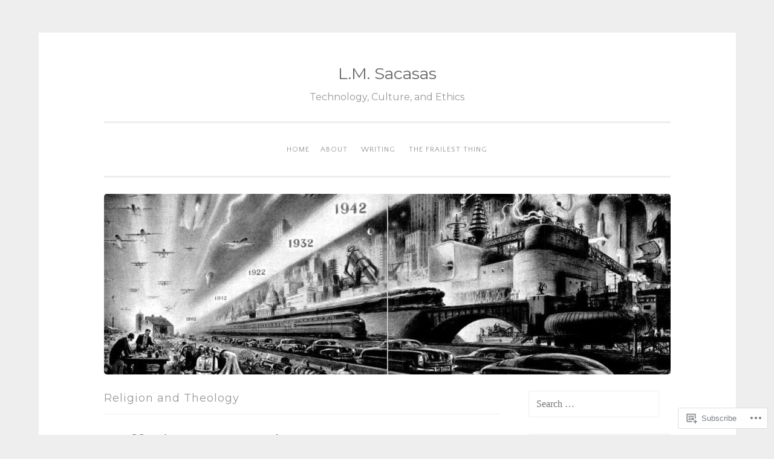

--- FILE ---
content_type: text/html; charset=UTF-8
request_url: https://thefrailestthing.com/category/religion-and-theology/
body_size: 31865
content:
<!DOCTYPE html>
<html lang="en">
<head>
<meta charset="UTF-8">
<meta name="viewport" content="width=device-width, initial-scale=1">
<title>Religion and Theology | L.M. Sacasas</title>
<link rel="profile" href="http://gmpg.org/xfn/11">
<link rel="pingback" href="https://thefrailestthing.com/xmlrpc.php">

<script type="text/javascript">
  WebFontConfig = {"google":{"families":["Quattrocento+Sans:r,i,b,bi:latin,latin-ext","Montserrat:r:latin,latin-ext"]},"api_url":"https:\/\/fonts-api.wp.com\/css"};
  (function() {
    var wf = document.createElement('script');
    wf.src = '/wp-content/plugins/custom-fonts/js/webfont.js';
    wf.type = 'text/javascript';
    wf.async = 'true';
    var s = document.getElementsByTagName('script')[0];
    s.parentNode.insertBefore(wf, s);
	})();
</script><style id="jetpack-custom-fonts-css">.wf-active body{font-family:"Quattrocento Sans",sans-serif}.wf-active button, .wf-active input[type="button"], .wf-active input[type="reset"], .wf-active input[type="submit"]{font-family:"Quattrocento Sans",sans-serif}.wf-active pre{font-family:"Quattrocento Sans",sans-serif}.wf-active h1, .wf-active h2, .wf-active h3, .wf-active h4, .wf-active h5, .wf-active h6{font-family:"Montserrat",sans-serif;font-style:normal;font-weight:400}.wf-active h1{font-weight:400;font-style:normal}.wf-active h2{font-weight:400;font-style:normal}.wf-active #respond h3, .wf-active h3{font-weight:400;font-style:normal}.wf-active h4{font-weight:400;font-style:normal}.wf-active h5{font-weight:400;font-style:normal}.wf-active h6{font-weight:400;font-style:normal}.wf-active .site-title{font-style:normal;font-weight:400}.wf-active .site-description{font-weight:400;font-style:normal}.wf-active .entry-title{font-style:normal;font-weight:400}.wf-active .page-title{font-style:normal;font-weight:400}.wf-active #respond h3, .wf-active .comments-title{font-style:normal;font-weight:400}.wf-active .widget-title{font-weight:400;font-style:normal}@media screen and (min-width: 50em){.wf-active h1{font-weight:400;font-style:normal}}@media screen and (min-width: 50em){.wf-active h2{font-weight:400;font-style:normal}}@media screen and (min-width: 50em){.wf-active #respond h3, .wf-active h3{font-weight:400;font-style:normal}}@media screen and (min-width: 50em){.wf-active h4{font-weight:400;font-style:normal}}@media screen and (min-width: 50em){.wf-active .entry-title{font-style:normal;font-weight:400}}</style>
<meta name='robots' content='max-image-preview:large' />
<meta name="google-site-verification" content="PJjkOlYEfaWmCWbWSibbO5ZzEO3OCuPh1ZrpSNLK9Vk" />

<!-- Async WordPress.com Remote Login -->
<script id="wpcom_remote_login_js">
var wpcom_remote_login_extra_auth = '';
function wpcom_remote_login_remove_dom_node_id( element_id ) {
	var dom_node = document.getElementById( element_id );
	if ( dom_node ) { dom_node.parentNode.removeChild( dom_node ); }
}
function wpcom_remote_login_remove_dom_node_classes( class_name ) {
	var dom_nodes = document.querySelectorAll( '.' + class_name );
	for ( var i = 0; i < dom_nodes.length; i++ ) {
		dom_nodes[ i ].parentNode.removeChild( dom_nodes[ i ] );
	}
}
function wpcom_remote_login_final_cleanup() {
	wpcom_remote_login_remove_dom_node_classes( "wpcom_remote_login_msg" );
	wpcom_remote_login_remove_dom_node_id( "wpcom_remote_login_key" );
	wpcom_remote_login_remove_dom_node_id( "wpcom_remote_login_validate" );
	wpcom_remote_login_remove_dom_node_id( "wpcom_remote_login_js" );
	wpcom_remote_login_remove_dom_node_id( "wpcom_request_access_iframe" );
	wpcom_remote_login_remove_dom_node_id( "wpcom_request_access_styles" );
}

// Watch for messages back from the remote login
window.addEventListener( "message", function( e ) {
	if ( e.origin === "https://r-login.wordpress.com" ) {
		var data = {};
		try {
			data = JSON.parse( e.data );
		} catch( e ) {
			wpcom_remote_login_final_cleanup();
			return;
		}

		if ( data.msg === 'LOGIN' ) {
			// Clean up the login check iframe
			wpcom_remote_login_remove_dom_node_id( "wpcom_remote_login_key" );

			var id_regex = new RegExp( /^[0-9]+$/ );
			var token_regex = new RegExp( /^.*|.*|.*$/ );
			if (
				token_regex.test( data.token )
				&& id_regex.test( data.wpcomid )
			) {
				// We have everything we need to ask for a login
				var script = document.createElement( "script" );
				script.setAttribute( "id", "wpcom_remote_login_validate" );
				script.src = '/remote-login.php?wpcom_remote_login=validate'
					+ '&wpcomid=' + data.wpcomid
					+ '&token=' + encodeURIComponent( data.token )
					+ '&host=' + window.location.protocol
					+ '//' + window.location.hostname
					+ '&postid=5477'
					+ '&is_singular=';
				document.body.appendChild( script );
			}

			return;
		}

		// Safari ITP, not logged in, so redirect
		if ( data.msg === 'LOGIN-REDIRECT' ) {
			window.location = 'https://wordpress.com/log-in?redirect_to=' + window.location.href;
			return;
		}

		// Safari ITP, storage access failed, remove the request
		if ( data.msg === 'LOGIN-REMOVE' ) {
			var css_zap = 'html { -webkit-transition: margin-top 1s; transition: margin-top 1s; } /* 9001 */ html { margin-top: 0 !important; } * html body { margin-top: 0 !important; } @media screen and ( max-width: 782px ) { html { margin-top: 0 !important; } * html body { margin-top: 0 !important; } }';
			var style_zap = document.createElement( 'style' );
			style_zap.type = 'text/css';
			style_zap.appendChild( document.createTextNode( css_zap ) );
			document.body.appendChild( style_zap );

			var e = document.getElementById( 'wpcom_request_access_iframe' );
			e.parentNode.removeChild( e );

			document.cookie = 'wordpress_com_login_access=denied; path=/; max-age=31536000';

			return;
		}

		// Safari ITP
		if ( data.msg === 'REQUEST_ACCESS' ) {
			console.log( 'request access: safari' );

			// Check ITP iframe enable/disable knob
			if ( wpcom_remote_login_extra_auth !== 'safari_itp_iframe' ) {
				return;
			}

			// If we are in a "private window" there is no ITP.
			var private_window = false;
			try {
				var opendb = window.openDatabase( null, null, null, null );
			} catch( e ) {
				private_window = true;
			}

			if ( private_window ) {
				console.log( 'private window' );
				return;
			}

			var iframe = document.createElement( 'iframe' );
			iframe.id = 'wpcom_request_access_iframe';
			iframe.setAttribute( 'scrolling', 'no' );
			iframe.setAttribute( 'sandbox', 'allow-storage-access-by-user-activation allow-scripts allow-same-origin allow-top-navigation-by-user-activation' );
			iframe.src = 'https://r-login.wordpress.com/remote-login.php?wpcom_remote_login=request_access&origin=' + encodeURIComponent( data.origin ) + '&wpcomid=' + encodeURIComponent( data.wpcomid );

			var css = 'html { -webkit-transition: margin-top 1s; transition: margin-top 1s; } /* 9001 */ html { margin-top: 46px !important; } * html body { margin-top: 46px !important; } @media screen and ( max-width: 660px ) { html { margin-top: 71px !important; } * html body { margin-top: 71px !important; } #wpcom_request_access_iframe { display: block; height: 71px !important; } } #wpcom_request_access_iframe { border: 0px; height: 46px; position: fixed; top: 0; left: 0; width: 100%; min-width: 100%; z-index: 99999; background: #23282d; } ';

			var style = document.createElement( 'style' );
			style.type = 'text/css';
			style.id = 'wpcom_request_access_styles';
			style.appendChild( document.createTextNode( css ) );
			document.body.appendChild( style );

			document.body.appendChild( iframe );
		}

		if ( data.msg === 'DONE' ) {
			wpcom_remote_login_final_cleanup();
		}
	}
}, false );

// Inject the remote login iframe after the page has had a chance to load
// more critical resources
window.addEventListener( "DOMContentLoaded", function( e ) {
	var iframe = document.createElement( "iframe" );
	iframe.style.display = "none";
	iframe.setAttribute( "scrolling", "no" );
	iframe.setAttribute( "id", "wpcom_remote_login_key" );
	iframe.src = "https://r-login.wordpress.com/remote-login.php"
		+ "?wpcom_remote_login=key"
		+ "&origin=aHR0cHM6Ly90aGVmcmFpbGVzdHRoaW5nLmNvbQ%3D%3D"
		+ "&wpcomid=13987167"
		+ "&time=" + Math.floor( Date.now() / 1000 );
	document.body.appendChild( iframe );
}, false );
</script>
<link rel='dns-prefetch' href='//s0.wp.com' />
<link rel="alternate" type="application/rss+xml" title="L.M. Sacasas &raquo; Feed" href="https://thefrailestthing.com/feed/" />
<link rel="alternate" type="application/rss+xml" title="L.M. Sacasas &raquo; Comments Feed" href="https://thefrailestthing.com/comments/feed/" />
<link rel="alternate" type="application/rss+xml" title="L.M. Sacasas &raquo; Religion and Theology Category Feed" href="https://thefrailestthing.com/category/religion-and-theology/feed/" />
	<script type="text/javascript">
		/* <![CDATA[ */
		function addLoadEvent(func) {
			var oldonload = window.onload;
			if (typeof window.onload != 'function') {
				window.onload = func;
			} else {
				window.onload = function () {
					oldonload();
					func();
				}
			}
		}
		/* ]]> */
	</script>
	<link crossorigin='anonymous' rel='stylesheet' id='all-css-0-1' href='/wp-content/mu-plugins/jetpack-plugin/moon/modules/infinite-scroll/infinity.css?m=1753284714i&cssminify=yes' type='text/css' media='all' />
<style id='wp-emoji-styles-inline-css'>

	img.wp-smiley, img.emoji {
		display: inline !important;
		border: none !important;
		box-shadow: none !important;
		height: 1em !important;
		width: 1em !important;
		margin: 0 0.07em !important;
		vertical-align: -0.1em !important;
		background: none !important;
		padding: 0 !important;
	}
/*# sourceURL=wp-emoji-styles-inline-css */
</style>
<link crossorigin='anonymous' rel='stylesheet' id='all-css-2-1' href='/wp-content/plugins/gutenberg-core/v22.2.0/build/styles/block-library/style.css?m=1764855221i&cssminify=yes' type='text/css' media='all' />
<style id='wp-block-library-inline-css'>
.has-text-align-justify {
	text-align:justify;
}
.has-text-align-justify{text-align:justify;}

/*# sourceURL=wp-block-library-inline-css */
</style><style id='global-styles-inline-css'>
:root{--wp--preset--aspect-ratio--square: 1;--wp--preset--aspect-ratio--4-3: 4/3;--wp--preset--aspect-ratio--3-4: 3/4;--wp--preset--aspect-ratio--3-2: 3/2;--wp--preset--aspect-ratio--2-3: 2/3;--wp--preset--aspect-ratio--16-9: 16/9;--wp--preset--aspect-ratio--9-16: 9/16;--wp--preset--color--black: #000000;--wp--preset--color--cyan-bluish-gray: #abb8c3;--wp--preset--color--white: #ffffff;--wp--preset--color--pale-pink: #f78da7;--wp--preset--color--vivid-red: #cf2e2e;--wp--preset--color--luminous-vivid-orange: #ff6900;--wp--preset--color--luminous-vivid-amber: #fcb900;--wp--preset--color--light-green-cyan: #7bdcb5;--wp--preset--color--vivid-green-cyan: #00d084;--wp--preset--color--pale-cyan-blue: #8ed1fc;--wp--preset--color--vivid-cyan-blue: #0693e3;--wp--preset--color--vivid-purple: #9b51e0;--wp--preset--gradient--vivid-cyan-blue-to-vivid-purple: linear-gradient(135deg,rgb(6,147,227) 0%,rgb(155,81,224) 100%);--wp--preset--gradient--light-green-cyan-to-vivid-green-cyan: linear-gradient(135deg,rgb(122,220,180) 0%,rgb(0,208,130) 100%);--wp--preset--gradient--luminous-vivid-amber-to-luminous-vivid-orange: linear-gradient(135deg,rgb(252,185,0) 0%,rgb(255,105,0) 100%);--wp--preset--gradient--luminous-vivid-orange-to-vivid-red: linear-gradient(135deg,rgb(255,105,0) 0%,rgb(207,46,46) 100%);--wp--preset--gradient--very-light-gray-to-cyan-bluish-gray: linear-gradient(135deg,rgb(238,238,238) 0%,rgb(169,184,195) 100%);--wp--preset--gradient--cool-to-warm-spectrum: linear-gradient(135deg,rgb(74,234,220) 0%,rgb(151,120,209) 20%,rgb(207,42,186) 40%,rgb(238,44,130) 60%,rgb(251,105,98) 80%,rgb(254,248,76) 100%);--wp--preset--gradient--blush-light-purple: linear-gradient(135deg,rgb(255,206,236) 0%,rgb(152,150,240) 100%);--wp--preset--gradient--blush-bordeaux: linear-gradient(135deg,rgb(254,205,165) 0%,rgb(254,45,45) 50%,rgb(107,0,62) 100%);--wp--preset--gradient--luminous-dusk: linear-gradient(135deg,rgb(255,203,112) 0%,rgb(199,81,192) 50%,rgb(65,88,208) 100%);--wp--preset--gradient--pale-ocean: linear-gradient(135deg,rgb(255,245,203) 0%,rgb(182,227,212) 50%,rgb(51,167,181) 100%);--wp--preset--gradient--electric-grass: linear-gradient(135deg,rgb(202,248,128) 0%,rgb(113,206,126) 100%);--wp--preset--gradient--midnight: linear-gradient(135deg,rgb(2,3,129) 0%,rgb(40,116,252) 100%);--wp--preset--font-size--small: 13px;--wp--preset--font-size--medium: 20px;--wp--preset--font-size--large: 36px;--wp--preset--font-size--x-large: 42px;--wp--preset--font-family--albert-sans: 'Albert Sans', sans-serif;--wp--preset--font-family--alegreya: Alegreya, serif;--wp--preset--font-family--arvo: Arvo, serif;--wp--preset--font-family--bodoni-moda: 'Bodoni Moda', serif;--wp--preset--font-family--bricolage-grotesque: 'Bricolage Grotesque', sans-serif;--wp--preset--font-family--cabin: Cabin, sans-serif;--wp--preset--font-family--chivo: Chivo, sans-serif;--wp--preset--font-family--commissioner: Commissioner, sans-serif;--wp--preset--font-family--cormorant: Cormorant, serif;--wp--preset--font-family--courier-prime: 'Courier Prime', monospace;--wp--preset--font-family--crimson-pro: 'Crimson Pro', serif;--wp--preset--font-family--dm-mono: 'DM Mono', monospace;--wp--preset--font-family--dm-sans: 'DM Sans', sans-serif;--wp--preset--font-family--dm-serif-display: 'DM Serif Display', serif;--wp--preset--font-family--domine: Domine, serif;--wp--preset--font-family--eb-garamond: 'EB Garamond', serif;--wp--preset--font-family--epilogue: Epilogue, sans-serif;--wp--preset--font-family--fahkwang: Fahkwang, sans-serif;--wp--preset--font-family--figtree: Figtree, sans-serif;--wp--preset--font-family--fira-sans: 'Fira Sans', sans-serif;--wp--preset--font-family--fjalla-one: 'Fjalla One', sans-serif;--wp--preset--font-family--fraunces: Fraunces, serif;--wp--preset--font-family--gabarito: Gabarito, system-ui;--wp--preset--font-family--ibm-plex-mono: 'IBM Plex Mono', monospace;--wp--preset--font-family--ibm-plex-sans: 'IBM Plex Sans', sans-serif;--wp--preset--font-family--ibarra-real-nova: 'Ibarra Real Nova', serif;--wp--preset--font-family--instrument-serif: 'Instrument Serif', serif;--wp--preset--font-family--inter: Inter, sans-serif;--wp--preset--font-family--josefin-sans: 'Josefin Sans', sans-serif;--wp--preset--font-family--jost: Jost, sans-serif;--wp--preset--font-family--libre-baskerville: 'Libre Baskerville', serif;--wp--preset--font-family--libre-franklin: 'Libre Franklin', sans-serif;--wp--preset--font-family--literata: Literata, serif;--wp--preset--font-family--lora: Lora, serif;--wp--preset--font-family--merriweather: Merriweather, serif;--wp--preset--font-family--montserrat: Montserrat, sans-serif;--wp--preset--font-family--newsreader: Newsreader, serif;--wp--preset--font-family--noto-sans-mono: 'Noto Sans Mono', sans-serif;--wp--preset--font-family--nunito: Nunito, sans-serif;--wp--preset--font-family--open-sans: 'Open Sans', sans-serif;--wp--preset--font-family--overpass: Overpass, sans-serif;--wp--preset--font-family--pt-serif: 'PT Serif', serif;--wp--preset--font-family--petrona: Petrona, serif;--wp--preset--font-family--piazzolla: Piazzolla, serif;--wp--preset--font-family--playfair-display: 'Playfair Display', serif;--wp--preset--font-family--plus-jakarta-sans: 'Plus Jakarta Sans', sans-serif;--wp--preset--font-family--poppins: Poppins, sans-serif;--wp--preset--font-family--raleway: Raleway, sans-serif;--wp--preset--font-family--roboto: Roboto, sans-serif;--wp--preset--font-family--roboto-slab: 'Roboto Slab', serif;--wp--preset--font-family--rubik: Rubik, sans-serif;--wp--preset--font-family--rufina: Rufina, serif;--wp--preset--font-family--sora: Sora, sans-serif;--wp--preset--font-family--source-sans-3: 'Source Sans 3', sans-serif;--wp--preset--font-family--source-serif-4: 'Source Serif 4', serif;--wp--preset--font-family--space-mono: 'Space Mono', monospace;--wp--preset--font-family--syne: Syne, sans-serif;--wp--preset--font-family--texturina: Texturina, serif;--wp--preset--font-family--urbanist: Urbanist, sans-serif;--wp--preset--font-family--work-sans: 'Work Sans', sans-serif;--wp--preset--spacing--20: 0.44rem;--wp--preset--spacing--30: 0.67rem;--wp--preset--spacing--40: 1rem;--wp--preset--spacing--50: 1.5rem;--wp--preset--spacing--60: 2.25rem;--wp--preset--spacing--70: 3.38rem;--wp--preset--spacing--80: 5.06rem;--wp--preset--shadow--natural: 6px 6px 9px rgba(0, 0, 0, 0.2);--wp--preset--shadow--deep: 12px 12px 50px rgba(0, 0, 0, 0.4);--wp--preset--shadow--sharp: 6px 6px 0px rgba(0, 0, 0, 0.2);--wp--preset--shadow--outlined: 6px 6px 0px -3px rgb(255, 255, 255), 6px 6px rgb(0, 0, 0);--wp--preset--shadow--crisp: 6px 6px 0px rgb(0, 0, 0);}:where(.is-layout-flex){gap: 0.5em;}:where(.is-layout-grid){gap: 0.5em;}body .is-layout-flex{display: flex;}.is-layout-flex{flex-wrap: wrap;align-items: center;}.is-layout-flex > :is(*, div){margin: 0;}body .is-layout-grid{display: grid;}.is-layout-grid > :is(*, div){margin: 0;}:where(.wp-block-columns.is-layout-flex){gap: 2em;}:where(.wp-block-columns.is-layout-grid){gap: 2em;}:where(.wp-block-post-template.is-layout-flex){gap: 1.25em;}:where(.wp-block-post-template.is-layout-grid){gap: 1.25em;}.has-black-color{color: var(--wp--preset--color--black) !important;}.has-cyan-bluish-gray-color{color: var(--wp--preset--color--cyan-bluish-gray) !important;}.has-white-color{color: var(--wp--preset--color--white) !important;}.has-pale-pink-color{color: var(--wp--preset--color--pale-pink) !important;}.has-vivid-red-color{color: var(--wp--preset--color--vivid-red) !important;}.has-luminous-vivid-orange-color{color: var(--wp--preset--color--luminous-vivid-orange) !important;}.has-luminous-vivid-amber-color{color: var(--wp--preset--color--luminous-vivid-amber) !important;}.has-light-green-cyan-color{color: var(--wp--preset--color--light-green-cyan) !important;}.has-vivid-green-cyan-color{color: var(--wp--preset--color--vivid-green-cyan) !important;}.has-pale-cyan-blue-color{color: var(--wp--preset--color--pale-cyan-blue) !important;}.has-vivid-cyan-blue-color{color: var(--wp--preset--color--vivid-cyan-blue) !important;}.has-vivid-purple-color{color: var(--wp--preset--color--vivid-purple) !important;}.has-black-background-color{background-color: var(--wp--preset--color--black) !important;}.has-cyan-bluish-gray-background-color{background-color: var(--wp--preset--color--cyan-bluish-gray) !important;}.has-white-background-color{background-color: var(--wp--preset--color--white) !important;}.has-pale-pink-background-color{background-color: var(--wp--preset--color--pale-pink) !important;}.has-vivid-red-background-color{background-color: var(--wp--preset--color--vivid-red) !important;}.has-luminous-vivid-orange-background-color{background-color: var(--wp--preset--color--luminous-vivid-orange) !important;}.has-luminous-vivid-amber-background-color{background-color: var(--wp--preset--color--luminous-vivid-amber) !important;}.has-light-green-cyan-background-color{background-color: var(--wp--preset--color--light-green-cyan) !important;}.has-vivid-green-cyan-background-color{background-color: var(--wp--preset--color--vivid-green-cyan) !important;}.has-pale-cyan-blue-background-color{background-color: var(--wp--preset--color--pale-cyan-blue) !important;}.has-vivid-cyan-blue-background-color{background-color: var(--wp--preset--color--vivid-cyan-blue) !important;}.has-vivid-purple-background-color{background-color: var(--wp--preset--color--vivid-purple) !important;}.has-black-border-color{border-color: var(--wp--preset--color--black) !important;}.has-cyan-bluish-gray-border-color{border-color: var(--wp--preset--color--cyan-bluish-gray) !important;}.has-white-border-color{border-color: var(--wp--preset--color--white) !important;}.has-pale-pink-border-color{border-color: var(--wp--preset--color--pale-pink) !important;}.has-vivid-red-border-color{border-color: var(--wp--preset--color--vivid-red) !important;}.has-luminous-vivid-orange-border-color{border-color: var(--wp--preset--color--luminous-vivid-orange) !important;}.has-luminous-vivid-amber-border-color{border-color: var(--wp--preset--color--luminous-vivid-amber) !important;}.has-light-green-cyan-border-color{border-color: var(--wp--preset--color--light-green-cyan) !important;}.has-vivid-green-cyan-border-color{border-color: var(--wp--preset--color--vivid-green-cyan) !important;}.has-pale-cyan-blue-border-color{border-color: var(--wp--preset--color--pale-cyan-blue) !important;}.has-vivid-cyan-blue-border-color{border-color: var(--wp--preset--color--vivid-cyan-blue) !important;}.has-vivid-purple-border-color{border-color: var(--wp--preset--color--vivid-purple) !important;}.has-vivid-cyan-blue-to-vivid-purple-gradient-background{background: var(--wp--preset--gradient--vivid-cyan-blue-to-vivid-purple) !important;}.has-light-green-cyan-to-vivid-green-cyan-gradient-background{background: var(--wp--preset--gradient--light-green-cyan-to-vivid-green-cyan) !important;}.has-luminous-vivid-amber-to-luminous-vivid-orange-gradient-background{background: var(--wp--preset--gradient--luminous-vivid-amber-to-luminous-vivid-orange) !important;}.has-luminous-vivid-orange-to-vivid-red-gradient-background{background: var(--wp--preset--gradient--luminous-vivid-orange-to-vivid-red) !important;}.has-very-light-gray-to-cyan-bluish-gray-gradient-background{background: var(--wp--preset--gradient--very-light-gray-to-cyan-bluish-gray) !important;}.has-cool-to-warm-spectrum-gradient-background{background: var(--wp--preset--gradient--cool-to-warm-spectrum) !important;}.has-blush-light-purple-gradient-background{background: var(--wp--preset--gradient--blush-light-purple) !important;}.has-blush-bordeaux-gradient-background{background: var(--wp--preset--gradient--blush-bordeaux) !important;}.has-luminous-dusk-gradient-background{background: var(--wp--preset--gradient--luminous-dusk) !important;}.has-pale-ocean-gradient-background{background: var(--wp--preset--gradient--pale-ocean) !important;}.has-electric-grass-gradient-background{background: var(--wp--preset--gradient--electric-grass) !important;}.has-midnight-gradient-background{background: var(--wp--preset--gradient--midnight) !important;}.has-small-font-size{font-size: var(--wp--preset--font-size--small) !important;}.has-medium-font-size{font-size: var(--wp--preset--font-size--medium) !important;}.has-large-font-size{font-size: var(--wp--preset--font-size--large) !important;}.has-x-large-font-size{font-size: var(--wp--preset--font-size--x-large) !important;}.has-albert-sans-font-family{font-family: var(--wp--preset--font-family--albert-sans) !important;}.has-alegreya-font-family{font-family: var(--wp--preset--font-family--alegreya) !important;}.has-arvo-font-family{font-family: var(--wp--preset--font-family--arvo) !important;}.has-bodoni-moda-font-family{font-family: var(--wp--preset--font-family--bodoni-moda) !important;}.has-bricolage-grotesque-font-family{font-family: var(--wp--preset--font-family--bricolage-grotesque) !important;}.has-cabin-font-family{font-family: var(--wp--preset--font-family--cabin) !important;}.has-chivo-font-family{font-family: var(--wp--preset--font-family--chivo) !important;}.has-commissioner-font-family{font-family: var(--wp--preset--font-family--commissioner) !important;}.has-cormorant-font-family{font-family: var(--wp--preset--font-family--cormorant) !important;}.has-courier-prime-font-family{font-family: var(--wp--preset--font-family--courier-prime) !important;}.has-crimson-pro-font-family{font-family: var(--wp--preset--font-family--crimson-pro) !important;}.has-dm-mono-font-family{font-family: var(--wp--preset--font-family--dm-mono) !important;}.has-dm-sans-font-family{font-family: var(--wp--preset--font-family--dm-sans) !important;}.has-dm-serif-display-font-family{font-family: var(--wp--preset--font-family--dm-serif-display) !important;}.has-domine-font-family{font-family: var(--wp--preset--font-family--domine) !important;}.has-eb-garamond-font-family{font-family: var(--wp--preset--font-family--eb-garamond) !important;}.has-epilogue-font-family{font-family: var(--wp--preset--font-family--epilogue) !important;}.has-fahkwang-font-family{font-family: var(--wp--preset--font-family--fahkwang) !important;}.has-figtree-font-family{font-family: var(--wp--preset--font-family--figtree) !important;}.has-fira-sans-font-family{font-family: var(--wp--preset--font-family--fira-sans) !important;}.has-fjalla-one-font-family{font-family: var(--wp--preset--font-family--fjalla-one) !important;}.has-fraunces-font-family{font-family: var(--wp--preset--font-family--fraunces) !important;}.has-gabarito-font-family{font-family: var(--wp--preset--font-family--gabarito) !important;}.has-ibm-plex-mono-font-family{font-family: var(--wp--preset--font-family--ibm-plex-mono) !important;}.has-ibm-plex-sans-font-family{font-family: var(--wp--preset--font-family--ibm-plex-sans) !important;}.has-ibarra-real-nova-font-family{font-family: var(--wp--preset--font-family--ibarra-real-nova) !important;}.has-instrument-serif-font-family{font-family: var(--wp--preset--font-family--instrument-serif) !important;}.has-inter-font-family{font-family: var(--wp--preset--font-family--inter) !important;}.has-josefin-sans-font-family{font-family: var(--wp--preset--font-family--josefin-sans) !important;}.has-jost-font-family{font-family: var(--wp--preset--font-family--jost) !important;}.has-libre-baskerville-font-family{font-family: var(--wp--preset--font-family--libre-baskerville) !important;}.has-libre-franklin-font-family{font-family: var(--wp--preset--font-family--libre-franklin) !important;}.has-literata-font-family{font-family: var(--wp--preset--font-family--literata) !important;}.has-lora-font-family{font-family: var(--wp--preset--font-family--lora) !important;}.has-merriweather-font-family{font-family: var(--wp--preset--font-family--merriweather) !important;}.has-montserrat-font-family{font-family: var(--wp--preset--font-family--montserrat) !important;}.has-newsreader-font-family{font-family: var(--wp--preset--font-family--newsreader) !important;}.has-noto-sans-mono-font-family{font-family: var(--wp--preset--font-family--noto-sans-mono) !important;}.has-nunito-font-family{font-family: var(--wp--preset--font-family--nunito) !important;}.has-open-sans-font-family{font-family: var(--wp--preset--font-family--open-sans) !important;}.has-overpass-font-family{font-family: var(--wp--preset--font-family--overpass) !important;}.has-pt-serif-font-family{font-family: var(--wp--preset--font-family--pt-serif) !important;}.has-petrona-font-family{font-family: var(--wp--preset--font-family--petrona) !important;}.has-piazzolla-font-family{font-family: var(--wp--preset--font-family--piazzolla) !important;}.has-playfair-display-font-family{font-family: var(--wp--preset--font-family--playfair-display) !important;}.has-plus-jakarta-sans-font-family{font-family: var(--wp--preset--font-family--plus-jakarta-sans) !important;}.has-poppins-font-family{font-family: var(--wp--preset--font-family--poppins) !important;}.has-raleway-font-family{font-family: var(--wp--preset--font-family--raleway) !important;}.has-roboto-font-family{font-family: var(--wp--preset--font-family--roboto) !important;}.has-roboto-slab-font-family{font-family: var(--wp--preset--font-family--roboto-slab) !important;}.has-rubik-font-family{font-family: var(--wp--preset--font-family--rubik) !important;}.has-rufina-font-family{font-family: var(--wp--preset--font-family--rufina) !important;}.has-sora-font-family{font-family: var(--wp--preset--font-family--sora) !important;}.has-source-sans-3-font-family{font-family: var(--wp--preset--font-family--source-sans-3) !important;}.has-source-serif-4-font-family{font-family: var(--wp--preset--font-family--source-serif-4) !important;}.has-space-mono-font-family{font-family: var(--wp--preset--font-family--space-mono) !important;}.has-syne-font-family{font-family: var(--wp--preset--font-family--syne) !important;}.has-texturina-font-family{font-family: var(--wp--preset--font-family--texturina) !important;}.has-urbanist-font-family{font-family: var(--wp--preset--font-family--urbanist) !important;}.has-work-sans-font-family{font-family: var(--wp--preset--font-family--work-sans) !important;}
/*# sourceURL=global-styles-inline-css */
</style>

<style id='classic-theme-styles-inline-css'>
/*! This file is auto-generated */
.wp-block-button__link{color:#fff;background-color:#32373c;border-radius:9999px;box-shadow:none;text-decoration:none;padding:calc(.667em + 2px) calc(1.333em + 2px);font-size:1.125em}.wp-block-file__button{background:#32373c;color:#fff;text-decoration:none}
/*# sourceURL=/wp-includes/css/classic-themes.min.css */
</style>
<link crossorigin='anonymous' rel='stylesheet' id='all-css-4-1' href='/_static/??-eJyNkdtOwzAMhl8I1+oo2m4Qj4LS1GTeclLsbvD2uOOwSaDCTWRb/2f/jvFcwZeslBVrnANnQV/GWPxRcNP1u64H4VQjQaNTN+DEot8KEH2L1HmRO7xplGa49mpk9VSdLopEEzuKlEy2hp15CqSGy1cMSq/rSLUxMI61kQjYm3hOoHubJT+4jzLWecRKWXxz6vf45zYH0ur88TPHVErGZ84eA2VqbIT8Hv7TwNLqYgIu26xZaWQnCBaGyydd0zUoUAE7nFM247cJvETHbUGf0mO/fbjf7IZtPxzeAcqcy4g=&cssminify=yes' type='text/css' media='all' />
<style id='penscratch-style-inline-css'>
.cat-links { clip: rect(1px, 1px, 1px, 1px); height: 1px; position: absolute; overflow: hidden; width: 1px; }
/*# sourceURL=penscratch-style-inline-css */
</style>
<link crossorigin='anonymous' rel='stylesheet' id='print-css-5-1' href='/wp-content/mu-plugins/global-print/global-print.css?m=1465851035i&cssminify=yes' type='text/css' media='print' />
<style id='jetpack-global-styles-frontend-style-inline-css'>
:root { --font-headings: unset; --font-base: unset; --font-headings-default: -apple-system,BlinkMacSystemFont,"Segoe UI",Roboto,Oxygen-Sans,Ubuntu,Cantarell,"Helvetica Neue",sans-serif; --font-base-default: -apple-system,BlinkMacSystemFont,"Segoe UI",Roboto,Oxygen-Sans,Ubuntu,Cantarell,"Helvetica Neue",sans-serif;}
/*# sourceURL=jetpack-global-styles-frontend-style-inline-css */
</style>
<link crossorigin='anonymous' rel='stylesheet' id='all-css-8-1' href='/wp-content/themes/h4/global.css?m=1420737423i&cssminify=yes' type='text/css' media='all' />
<script type="text/javascript" id="wpcom-actionbar-placeholder-js-extra">
/* <![CDATA[ */
var actionbardata = {"siteID":"13987167","postID":"0","siteURL":"https://thefrailestthing.com","xhrURL":"https://thefrailestthing.com/wp-admin/admin-ajax.php","nonce":"254b6b84e8","isLoggedIn":"","statusMessage":"","subsEmailDefault":"instantly","proxyScriptUrl":"https://s0.wp.com/wp-content/js/wpcom-proxy-request.js?m=1513050504i&amp;ver=20211021","i18n":{"followedText":"New posts from this site will now appear in your \u003Ca href=\"https://wordpress.com/reader\"\u003EReader\u003C/a\u003E","foldBar":"Collapse this bar","unfoldBar":"Expand this bar","shortLinkCopied":"Shortlink copied to clipboard."}};
//# sourceURL=wpcom-actionbar-placeholder-js-extra
/* ]]> */
</script>
<script type="text/javascript" id="jetpack-mu-wpcom-settings-js-before">
/* <![CDATA[ */
var JETPACK_MU_WPCOM_SETTINGS = {"assetsUrl":"https://s0.wp.com/wp-content/mu-plugins/jetpack-mu-wpcom-plugin/moon/jetpack_vendor/automattic/jetpack-mu-wpcom/src/build/"};
//# sourceURL=jetpack-mu-wpcom-settings-js-before
/* ]]> */
</script>
<script crossorigin='anonymous' type='text/javascript'  src='/wp-content/js/rlt-proxy.js?m=1720530689i'></script>
<script type="text/javascript" id="rlt-proxy-js-after">
/* <![CDATA[ */
	rltInitialize( {"token":null,"iframeOrigins":["https:\/\/widgets.wp.com"]} );
//# sourceURL=rlt-proxy-js-after
/* ]]> */
</script>
<link rel="EditURI" type="application/rsd+xml" title="RSD" href="https://thefrailestthing.wordpress.com/xmlrpc.php?rsd" />
<meta name="generator" content="WordPress.com" />

<!-- Jetpack Open Graph Tags -->
<meta property="og:type" content="website" />
<meta property="og:title" content="Religion and Theology &#8211; L.M. Sacasas" />
<meta property="og:url" content="https://thefrailestthing.com/category/religion-and-theology/" />
<meta property="og:site_name" content="L.M. Sacasas" />
<meta property="og:image" content="https://thefrailestthing.com/wp-content/uploads/2018/03/alexander-leydenfrost-march-of-science-3wifc.jpg?w=200" />
<meta property="og:image:width" content="200" />
<meta property="og:image:height" content="200" />
<meta property="og:image:alt" content="" />
<meta property="og:locale" content="en_US" />
<meta name="twitter:creator" content="@LMSacasas" />
<meta name="twitter:site" content="@LMSacasas" />

<!-- End Jetpack Open Graph Tags -->
<link rel='openid.server' href='https://thefrailestthing.com/?openidserver=1' />
<link rel='openid.delegate' href='https://thefrailestthing.com/' />
<link rel="search" type="application/opensearchdescription+xml" href="https://thefrailestthing.com/osd.xml" title="L.M. Sacasas" />
<link rel="search" type="application/opensearchdescription+xml" href="https://s1.wp.com/opensearch.xml" title="WordPress.com" />
		<style type="text/css">
			.recentcomments a {
				display: inline !important;
				padding: 0 !important;
				margin: 0 !important;
			}

			table.recentcommentsavatartop img.avatar, table.recentcommentsavatarend img.avatar {
				border: 0px;
				margin: 0;
			}

			table.recentcommentsavatartop a, table.recentcommentsavatarend a {
				border: 0px !important;
				background-color: transparent !important;
			}

			td.recentcommentsavatarend, td.recentcommentsavatartop {
				padding: 0px 0px 1px 0px;
				margin: 0px;
			}

			td.recentcommentstextend {
				border: none !important;
				padding: 0px 0px 2px 10px;
			}

			.rtl td.recentcommentstextend {
				padding: 0px 10px 2px 0px;
			}

			td.recentcommentstexttop {
				border: none;
				padding: 0px 0px 0px 10px;
			}

			.rtl td.recentcommentstexttop {
				padding: 0px 10px 0px 0px;
			}
		</style>
		<meta name="description" content="Posts about Religion and Theology written by L. M. Sacasas" />
<style type="text/css" id="custom-colors-css">.social-links ul a:hover:before { color: #515151;}
body { background-color: #eeeeee;}
.social-links ul a:hover:before, #infinite-handle span:hover { background-color: #5fe1fa;}
.jetpack-recipe-title { border-color: #5fe1fa;}
.toggled .menu-toggle, .wp_widget_tag_cloud a:hover, .tags-links a:hover { border-color: #027990;}
button:hover, button:focus, button:active, input[type="button"]:hover, input[type="button"]:focus, input[type="button"]:active, input[type="reset"]:hover, input[type="reset"]:focus, input[type="reset"]:active, input[type="submit"]:hover, input[type="submit"]:focus, input[type="submit"]:active, #infinite-handle span:hover { border-color: #027990;}
button:hover, button:focus, button:active, input[type="button"]:hover, input[type="button"]:focus, input[type="button"]:active, input[type="reset"]:hover, input[type="reset"]:focus, input[type="reset"]:active, input[type="submit"]:hover, input[type="submit"]:focus, input[type="submit"]:active, #infinite-handle span:hover { color: #027990;}
a, a:visited, .site-footer a:hover, .main-navigation li:hover > a, .current_page_item a, .current-menu-item a.toggled .menu-toggle, .entry-footer a:hover, .entry-meta a:hover, .entry-title a:hover, .site-main .post-navigation .meta-nav, .site-main .paging-navigation .meta-nav, .comment-meta .comment-metadata a:hover, .required, .widget a, #wp-calendar a, .wp_widget_tag_cloud a:hover, #infinite-footer .container a:hover, #infinite-handle span, .tags-links a:hover, .current_page_item a, .current-menu-item a, .current_page_item a:visited, .current-menu-item a:visited { color: #027990;}
</style>
<link rel="icon" href="https://thefrailestthing.com/wp-content/uploads/2018/03/alexander-leydenfrost-march-of-science-3wifc.jpg?w=32" sizes="32x32" />
<link rel="icon" href="https://thefrailestthing.com/wp-content/uploads/2018/03/alexander-leydenfrost-march-of-science-3wifc.jpg?w=192" sizes="192x192" />
<link rel="apple-touch-icon" href="https://thefrailestthing.com/wp-content/uploads/2018/03/alexander-leydenfrost-march-of-science-3wifc.jpg?w=180" />
<meta name="msapplication-TileImage" content="https://thefrailestthing.com/wp-content/uploads/2018/03/alexander-leydenfrost-march-of-science-3wifc.jpg?w=270" />
<link crossorigin='anonymous' rel='stylesheet' id='all-css-0-3' href='/_static/??-eJydjsEKwjAQRH/IuFQr9SJ+iqSbpWy7yYZuQunfW0E9ivQ4j+HNwJIdaiqUCsTqstSBk8FIJXuc3hmiaoIHJ4ReFCcDWzjTfESzA/xviBqqkAH6WauRfEsfsFe4cBiobLcU2YuLFNg73iQbKqvQXm9hoeAGL0Lz+iu9Bu7x1nSX8+nadk07PgEib4Ip&cssminify=yes' type='text/css' media='all' />
</head>

<body class="archive category category-religion-and-theology category-241271 wp-theme-pubpenscratch customizer-styles-applied jetpack-reblog-enabled categories-hidden custom-colors">
<div id="page" class="hfeed site">
	<a class="skip-link screen-reader-text" href="#content">Skip to content</a>
	<header id="masthead" class="site-header" role="banner">
		<div class="site-branding">
			<a href="https://thefrailestthing.com/" class="site-logo-link" rel="home" itemprop="url"></a>			<h1 class="site-title"><a href="https://thefrailestthing.com/" rel="home">L.M. Sacasas</a></h1>
			<h2 class="site-description">Technology, Culture, and Ethics</h2>
		</div>

		<nav id="site-navigation" class="main-navigation" role="navigation">
			<button class="menu-toggle">Menu</button>
			<div class="menu"><ul>
<li ><a href="https://thefrailestthing.com/">Home</a></li><li class="page_item page-item-2"><a href="https://thefrailestthing.com/about/">About</a></li>
<li class="page_item page-item-5915"><a href="https://thefrailestthing.com/writings/">Writing</a></li>
<li class="page_item page-item-7650 current_page_parent"><a href="https://thefrailestthing.com/the-frailest-thing/">The Frailest Thing</a></li>
</ul></div>
		</nav><!-- #site-navigation -->
	</header><!-- #masthead -->

	<div id="content" class="site-content">
					<a href="https://thefrailestthing.com/" rel="home">
				<img class="custom-header" src="https://thefrailestthing.com/wp-content/uploads/2014/02/cropped-alexander-leydenfrost-march-of-science-3wifc3.jpg" width="937" height="299" alt="">
			</a>
		
	<section id="primary" class="content-area">
		<main id="main" class="site-main" role="main">

		
			<header class="page-header">
				<h1 class="page-title">
					Religion and Theology				</h1>
							</header><!-- .page-header -->

			
				
					
<article id="post-5477" class="post-5477 post type-post status-publish format-standard hentry category-culture category-religion-and-theology tag-christianity tag-christmas tag-embodiment tag-social-media tag-technology">
	<header class="entry-header">
			<h1 class="entry-title"><a href="https://thefrailestthing.com/2012/12/23/suffering-joy-and-incarnate-presence/" rel="bookmark">Suffering, Joy, and Incarnate&nbsp;Presence</a></h1>		</header><!-- .entry-header -->
				<div class="entry-meta">
						<span class="posted-on"><a href="https://thefrailestthing.com/2012/12/23/suffering-joy-and-incarnate-presence/" rel="bookmark"><time class="entry-date published" datetime="2012-12-23T13:12:58-05:00">December 23, 2012</time><time class="updated" datetime="2012-12-26T22:09:55-05:00">December 26, 2012</time></a></span><span class="byline"><span class="sep"> ~ </span><span class="author vcard"><a class="url fn n" href="https://thefrailestthing.com/author/lmsacasas/">L. M. Sacasas</a></span></span>			<span class="sep"> ~ </span><span class="comments-link"><a href="https://thefrailestthing.com/2012/12/23/suffering-joy-and-incarnate-presence/#comments">7 Comments</a></span>					</div><!-- .entry-meta -->
				<div class="entry-content">
		<p>&#8220;I have much to write you, but I do not want to do so with pen and ink. I hope to see you soon, and we will talk face to face.&#8221; With this, John closed the third New Testament epistle that bears his name. The letter is nearly 1,900 years old, yet the sentiment is entirely recognizable. In fact, many of us have likely expressed similar sentiments; only for us it was more likely an electronic medium that we preferred to forego in favor of face to face communication. There are things better said in person; and, clearly, this is not an insight stumbled upon by digital-weary interlocutors of the 21st century.</p>
<p>Yet, John did pen his letter. There were things the medium would not convey well, but he said all that could be said with pen and ink. He recognized the limits of the medium and used it accordingly, but he did not disparage the medium for its limits. Pen and ink were no less authentic, no less real, nor were they deemed unnatural. They were simply inadequate given whatever it was that John wanted to communicate. For that, the fullness of embodied presence was deemed necessary. It was, I think, a practical application of a theological conviction which John had elsewhere memorably articulated.</p>
<p>In the first chapter of his Gospel, John wrote, &#8220;The Word became flesh and made his dwelling among us.&#8221; It is a succinct statement of the doctrine of the incarnation, what Christians around the world celebrate at Christmas time. The work of God required the embodiment of divine presence. Words were not enough, and so the Word became flesh. He wept with those who mourned, he took the hand of those no others would touch, he broke bread and ate with outcasts, and he suffered. All of this required the fullness of embodied presence. John understood this, and it became a salient feature of his theology.</p>
<p>For my part, these thoughts have been passing in and out of mind inchoately and inarticulately since the Newtown shooting, and specifically as I thought about the responses to the shooting throughout our media environment. I was troubled by the urge to post some reaction to the shooting, but, initially, I don&#8217;t think I fully understood what troubled me. At first, it was the sense that <em>I</em> should say something, but I&#8217;ve come to believe that it was rather that I should <em>say</em> something.</p>
<p>Thinking about it as a matter of <em>I</em> saying something struck me as an unjustifiably self-indulgent. I still believe this to be part of the larger picture, but there was more. Thinking about it as a matter of I <em>saying</em> something pointed to the limitations of the media through which we have been accustomed to interacting with the world. As large as images loom on digital media, the word is still prominent. For the most part, if we are to interact with the world through digital media, we must use our words.</p>
<p>We know, however, that our words often fail us and prove inadequate in the face of the most profound human experiences, whether tragic, ecstatic, or sublime. And yet it is in those moments, perhaps especially in those moments, that we feel the need to exist (for lack of a better word), either to comfort or to share or to participate. But the medium best suited for doing so is the body, and it is the body that is, of necessity, abstracted from so much of our digital interaction with the world. With our bodies we may communicate without speaking. It is a communication by being and perhaps also doing, rather than by speaking.</p>
<p>Of course, embodied presence may seem, by comparison to its more disembodied counterparts, both less effectual and more fraught with risk. Embodied presence enjoys none of the amplification that technologies of communication afford. It cannot, after all, reach beyond the immediate place and time.  And it is vulnerable presence. Embodied presence involves us with others, often in unmanageable, messy ways that are uncomfortable and awkward. But that awkwardness is also a measure of the power latent in embodied presence.</p>
<p>Embodied presence also liberates us from the need to prematurely reach for rational explanation and solutions &#8212; for an answer. If I can only speak, then the use of words will require me to search for sense. Silence can contemplate the mysterious, the absurd, and the act of grace, but words must search for reasons and fixes. This is, in its proper time, not an entirely futile endeavor; but its time is usually not in the aftermath. In the aftermath of the tragic, when silence and &#8220;being with&#8221; and touch may be the only appropriate responses, then only embodied presence will do. Its consolations are irreducible. This, I think, is part of the meaning of the Incarnation: the embrace of the fullness of our humanity.</p>
<p>Words and the media that convey them, of course, have their place, and they are necessary and sometimes good and beautiful besides. But words are often incomplete, insufficient. We cannot content ourselves with being the <a href="http://presidentalien.blogspot.com/2010/07/discarnate-man-is-not-compatible-with.html">&#8220;disincarnate users&#8221;</a> of electronic media that McLuhan worried about, nor can we allow the assumptions and priorities of disincarnate media to constrain our understanding of what it means to be human in this world.</p>
<p>At the close of the second epistle that bears his name, John also wrote, &#8220;I have much to write to you, but I do not want to use paper and ink.&#8221; But in this case, he added one further clause. &#8220;Instead,&#8221; he continued, &#8220;I hope to visit you and talk with you face to face, <em>so that our joy may be complete</em>.&#8221; Joy completed. Whatever it might mean for our joy to be completed, it is a function of embodied presence with all of its attendant risks and limitations.</p>
<p>May your joy be complete.</p>
			</div><!-- .entry-content -->
	</article><!-- #post-## -->

				
					
<article id="post-5148" class="post-5148 post type-post status-publish format-standard hentry category-culture category-history category-religion-and-theology">
	<header class="entry-header">
			<h1 class="entry-title"><a href="https://thefrailestthing.com/2012/10/09/the-path-a-decent-person-inevitably-takes/" rel="bookmark">The Path A Decent Person Inevitably&nbsp;Takes</a></h1>		</header><!-- .entry-header -->
				<div class="entry-meta">
						<span class="posted-on"><a href="https://thefrailestthing.com/2012/10/09/the-path-a-decent-person-inevitably-takes/" rel="bookmark"><time class="entry-date published" datetime="2012-10-09T14:06:08-04:00">October 9, 2012</time><time class="updated" datetime="2012-10-09T14:19:41-04:00">October 9, 2012</time></a></span><span class="byline"><span class="sep"> ~ </span><span class="author vcard"><a class="url fn n" href="https://thefrailestthing.com/author/lmsacasas/">L. M. Sacasas</a></span></span>			<span class="sep"> ~ </span><span class="comments-link"><a href="https://thefrailestthing.com/2012/10/09/the-path-a-decent-person-inevitably-takes/#comments">3 Comments</a></span>					</div><!-- .entry-meta -->
				<div class="entry-content">
		<p>Identity and authenticity have been recent topics of discussion here, and they probably will be again. I am especially interested in technology&#8217;s role in shaping our identity and rendering authenticity elusive. I don&#8217;t think these are insignificant concerns, but today I was reminded that theoretical explorations of identity and authenticity are something of a luxury afforded those who enjoy relative peace and affluence.</p>
<p>I came by this reminder as I read Elisabeth Sifton and Fritz Stern&#8217;s <a href="http://bit.ly/WMKBR8">moving essay</a> in <em>The New York Review of Books</em> on the life and death of Dietrich Bonhoeffer and Hans von Dohnanyi. Their story is summed up in the opening paragraphs:</p>
<p style="padding-left:30px;">&#8220;We are concerned here with two exceptional men who from the start of the Third Reich opposed the Nazi outrages: the scarcely known lawyer Hans von Dohnanyi and his brother-in-law, the well-known pastor Dietrich Bonhoeffer. Dohnanyi recorded Nazi crimes, helped victims, did his best to sabotage Nazi policies, and eventually helped plot Hitler’s removal; Bonhoeffer fought the Nazis’ efforts to control the German Protestant churches. For both men the regime’s treatment of Jews was of singular importance. Holocaust literature is vast and the literature on German resistance scant, yet the lives and deaths of the two men show us important links between them.</p>
<p style="padding-left:30px;">Dohnanyi and Bonhoeffer became close friends, especially after Dohnanyi drew his brother-in-law into active resistance against the regime. And their remarkable family deserves recognition, too, since its principled support was indispensable to their efforts. But Dohnanyi and Bonhoeffer ended in defeat: they were arrested in April 1943 and then murdered, on Hitler’s express orders, just weeks before Hitler’s suicide and Germany’s surrender.&#8221;</p>
<p>I encourage you read the <a href="http://bit.ly/WMKBR8">whole thing</a>. I trust you will find it a needed antidote to the scourge of cynicism, irony, and despair that often seems to plague us. It reminded me that even where darkness threatens to snuff out hope and goodness, not all lights flicker and fade. It also brought to mind something C. S. Lewis wrote that has stuck with me ever since I first read it years ago:</p>
<p style="padding-left:30px;">&#8220;In <em>King Lear</em> (III:vii) there is a man who is such a minor character that Shakespeare has not given him even a name: he is merely “First Servant.” All the characters around him-Regan, Cornwall, and Edmund-have fine long-term plans. They think they know how the story is going to end, and they are quite wrong. The servant has no such delusions. He has no notion how the play is going to go. But he understands the present scene. He sees an abomination (the blinding of old Gloucester) taking place. He will not stand it. His sword is out and pointed at his master’s breast in a moment: then Regan stabs him dead from behind. That is his whole part: eight lines all told. But if it were real life and not a play, that is the part it would be best to have acted.&#8221;</p>
<p>When the Nazi&#8217;s came to power, Bonhoeffer was encouraged to leave Germany and he came to America for a time. But while safe and comfortable in New York, he was not at peace:</p>
<p style="padding-left:30px;">&#8220;I must live through this difficult period of our national history with the Christian people of Germany…. Christians in Germany are going to face the terrible alternative of either willing the defeat of their nation in order that Christian civilization may survive, or willing the victory of their nation and thereby destroying our civilization. I know which of these alternatives I must choose.&#8221;</p>
<p>You need not share Bonhoeffer&#8217;s faith to recognize the measure of courage that was involved in such a choice. And, it seems to me, that whatever we come to think of identity and authenticity, it must reckon with such a choice.</p>
<p>Elisabeth Sifton and Fritz Stern concluded:</p>
<p style="padding-left:30px;">&#8220;One truth we can affirm: Hitler had no greater, more courageous, and more admirable enemies than Hans von Dohnanyi and Dietrich Bonhoeffer. Both men and those closest to them deserve to be remembered and honored. Dohnanyi summed up their work and spirit with apt simplicity when he said that they were &#8216;on the path that a decent person inevitably takes.&#8217; So few traveled that path—anywhere.&#8221;</p>
<p>&#8220;The path that a decent person inevitably takes&#8221; &#8212; may we all strive for such decency.</p>
			</div><!-- .entry-content -->
	</article><!-- #post-## -->

				
					
<article id="post-5126" class="post-5126 post type-post status-publish format-standard hentry category-culture category-religion-and-theology category-science-and-technology tag-albert-borgmann tag-technology">
	<header class="entry-header">
			<h1 class="entry-title"><a href="https://thefrailestthing.com/2012/10/05/low-tech-practices-and-identity/" rel="bookmark">Low-tech Practices and&nbsp;Identity</a></h1>		</header><!-- .entry-header -->
				<div class="entry-meta">
						<span class="posted-on"><a href="https://thefrailestthing.com/2012/10/05/low-tech-practices-and-identity/" rel="bookmark"><time class="entry-date published" datetime="2012-10-05T12:41:20-04:00">October 5, 2012</time><time class="updated" datetime="2012-11-19T09:23:37-05:00">November 19, 2012</time></a></span><span class="byline"><span class="sep"> ~ </span><span class="author vcard"><a class="url fn n" href="https://thefrailestthing.com/author/lmsacasas/">L. M. Sacasas</a></span></span>			<span class="sep"> ~ </span><span class="comments-link"><a href="https://thefrailestthing.com/2012/10/05/low-tech-practices-and-identity/#comments">23 Comments</a></span>					</div><!-- .entry-meta -->
				<div class="entry-content">
		<p>Hipsters, low tech, and the quest for authenticity &#8212; what do we make of the interplay among these three phenomena? In two recent posts at <em>Cyborgology</em>, <a href="http://thesocietypages.org/cyborgology/2012/09/26/hipsters-and-low-tech/">P. J. Rey</a> and <a href="http://thesocietypages.org/cyborgology/2012/09/27/hipstertechnoauthenticity/">Nathan Jurgenson</a> addressed this question in an exchange of overlapping perspectives with competing points of emphasis. I encourage you to read each piece, but here is how I would characterize their respective arguments.</p>
<p>Rey, for his part, advanced the thesis that hipster fixation on lo-tech gear is mostly about achieving a sense of mastery over technology, a mastery that is mostly unattainable over more complex contemporary technology. This mastery also affirms a sense of individuality and independence. Rey concludes:</p>
<p style="padding-left:30px;">&#8220;The hipster low-tech fantasy–”<a href="https://vimeo.com/36293215">the dream of the 1890s</a>“–is one of escape from the complex socio-technical systems that we are highly dependent on but have little control over. It is a fantasy of achieving the most radical expression of individual agency: the opt-out.&#8221;</p>
<p>In his response, Jurgenson argues that Rey is focusing on the wrong thing. To put in Aristotelian terms, the retro-tech is accidental, identity construction is the essence. The really important dynamic is  not the hipster fixation on low-tech, but rather the imperative to construct an authentic, individual identity. Of course, shifting to Hegel-ese, the contradiction that constructs the desire is the inherent inauthenticity of constructed identities; the goal, under the conditions it is pursued, is unattainable.</p>
<p>Reading these two posts, particularly Rey&#8217;s initial offering, I was reminded of categories employed by the philosopher of technology Albert Borgmann. Borgmann, whose thinking about technology arises from his engagement with Martin Heidegger, distinguishes between devices and focal things. Here&#8217;s the difference as I explained it in <a title="Resisting Disposable Reality" href="https://thefrailestthing.com/2011/05/17/resisting-disposable-reality/">an earlier post</a>:</p>
<p style="padding-left:30px;">Writing about technological culture, Borgmann distinguished between <em>devices</em> characterized by a “commodious,” accessible surface and a hidden, opaque machinery below the surface on the one hand and what he calls <em>focal things</em> on the other.  Devices are in turn coupled with <em>consumption</em> and focal things are paired with <em>focal practices</em>.  Focal things and practices, according to Borgmann, “gather our world and radiate significance in ways that contrast with the diversion and distraction afforded by commodities.”  In short, we merely <em>use </em>devices while we <em>engage</em> with focal things.</p>
<p style="padding-left:30px;">With those distinctions in mind, Borgmann continues, “Generally, a focal thing is concrete and of commanding presence.”   A commanding presence or reality is later opposed to “a pliable or disposable reality.”  Further on still, Borgmann writes, “Material culture in the advanced industrial democracies spans a spectrum from commanding to disposable reality.  The former reality calls forth a life of engagement that is oriented within the physical and social world.  The latter induces a life of distraction that is isolated from the environment and from other people.”  On that last point, bear in mind that Borgmann is writing in the early 2000s before the onset of social media.</p>
<p>Borgmann&#8217;s categories enjoy some interesting points of contact with Rey&#8217;s analysis. The notion of a  commodious device, for example, that presents what we might call a user-friendly surface while hiding an inaccessible complexity below that surface tracks with Rey&#8217;s sense that hipsters have turned to low-tech in order to engage with technologies over which a certain degree of mastery can be achieved.</p>
<p>The objects in themselves are not, therefore, mere signifiers in a what is essentially the work of identity construction as I take Jurgenson to argue. Not too long ago I offered a few <a title="Ramblings Regarding Authenticity and Identity in an Age of Performance" href="https://thefrailestthing.com/2012/09/20/ramblings-regarding-authenticity-and-identity-in-an-age-of-performance/">disorganized reflections</a> on the sources of the modern imperative to construct one&#8217;s identity. This imperative arises, in part, from the erosion of traditional social structures that functioned as anchors for the self. It is a by-product of the solidity of the premodern world dissolving into the liquidity of the postmodern, to borrow Bauman&#8217;s metaphor. That said, it would be a mistake to conclude that we are always involved in the work of identity construction in equal measure. In fact, I think this is where Borgmann&#8217;s phenomenological analysis of the commanding presence of focal things may prove most useful.</p>
<p>Borgmann, if I understand him correctly, distinguishes between focal things and devices mostly on the basis of the sort of engagement they require. Simply put, a focal thing demands more of one&#8217;s self than a device. We are mere users of devices, focal things invite us to become practitioners. The paradigmatic focal thing for Borgmann is a musical instrument, and this example is particularly instructive.</p>
<p>It is possible for a musician to have the experience of losing themselves in the act of playing a musical instrument. In other words, in such focal practices the imperative to construct one&#8217;s identity is counteracted by the very nature of the focal thing and its attendant practice. It is, of course, possible to argue, and in fact very likely, that the pursuit of musical skill is itself an instance of identity creation. But the nature of the practice itself, if the testimony of practitioners may be trusted, finally resists that impulse. We might imagine the same to be true for a wide range of practices, particularly as one approaches a level of expertise in the practice and find themselves &#8220;in the flow,&#8221; which is to say in a state of almost non-conscious action. This state, phenomenologically, would appear to be the polar opposite of the hyper-self-consciousness that the performance of identity assumes.</p>
<p>I should add that such practices are not necessarily limited to the low-tech or the analog. I imagine that for the expert coder or computer programmer, for example, may find themselves similarly taken in by their work.</p>
<p>I am reminded once <a title="A Chance to Find Yourself" href="https://thefrailestthing.com/2012/01/05/a-chance-to-find-yourself/">again</a> of a passage in Conrad&#8217;s <em>Heart of Darkness</em>:</p>
<p style="padding-left:30px;">&#8220;It was a great comfort to turn from that chap to . . . the battered, twisted, ruined, tin-pot steamboat. . . . I had expended enough hard work on her to make me love her. No influential friend would have served me better. She had given me a chance to come out a bit—to find out what I could do. No, I don’t like work. I had rather laze about and think of all the fine things that can be done. I don’t like work—no man does—but I like what is in the work,—the chance to find yourself. Your own reality—for yourself, not for others—what no other man can ever know.”</p>
<p>Conrad&#8217;s Marlow captures neatly the dynamic of Borgmann&#8217;s focal things and practices. They are not finally about the performance of an identity, and they may even allow for an entirely different approach to the matter of identity. As Marlow puts it, he values what is in the work, namely &#8220;the chance to find yourself.&#8221;</p>
<p style="font-style:normal;">It is the desire expressed by the lyrics of what might possibly be a rather hipster-ish band, <a href="http://www.youtube.com/watch?v=-PNdmhgh81c">The Head and the Heart</a>:</p>
<p style="font-style:normal;padding-left:30px;">&#8220;I wish I was a slave to an age-old trade.<br />
Like ridin&#8217; around on railcars and workin&#8217; long days.&#8221;</p>
<p>My interest in these matters, however, is not tied to an exploration of the hipster psyche. In the limited case of the hipster, Jurgenson may very well be right, it is all performance all the way down. But I believe that Rey is also right in focusing on the low-tech objects that are the paraphernalia of hipster culture. They are not insignificant in themselves even if the hipsters have stumbled upon this reality accidentally.</p>
<p>Happily, the world is populated by more than hipsters and it includes those who find in their analog and low-tech practices something more than an opportunity to perform a particular identity, they find a respite, momentary perhaps, from the imperative to perform. Moreover, it is not mastery that they are after, but rather a certain form of engagement with the world that is its own reward.</p>
<p>____________________________________________</p>
<p>Update: Some further thoughts on authenticity <a title="The Question Regarding Authenticity" href="https://thefrailestthing.com/2012/10/07/the-question-regarding-authenticity/">here</a>.</p>
			</div><!-- .entry-content -->
	</article><!-- #post-## -->

				
					
<article id="post-4971" class="post-4971 post type-post status-publish format-standard hentry category-culture category-history category-religion-and-theology category-science-and-technology tag-christianity tag-curiosity tag-nasa tag-religion tag-technology">
	<header class="entry-header">
			<h1 class="entry-title"><a href="https://thefrailestthing.com/2012/08/07/curiosity-and-wonder/" rel="bookmark">Curiosity and Wonder</a></h1>		</header><!-- .entry-header -->
				<div class="entry-meta">
						<span class="posted-on"><a href="https://thefrailestthing.com/2012/08/07/curiosity-and-wonder/" rel="bookmark"><time class="entry-date published" datetime="2012-08-07T12:38:54-04:00">August 7, 2012</time><time class="updated" datetime="2013-06-10T18:39:59-04:00">June 10, 2013</time></a></span><span class="byline"><span class="sep"> ~ </span><span class="author vcard"><a class="url fn n" href="https://thefrailestthing.com/author/lmsacasas/">L. M. Sacasas</a></span></span>			<span class="sep"> ~ </span><span class="comments-link"><a href="https://thefrailestthing.com/2012/08/07/curiosity-and-wonder/#comments">2 Comments</a></span>					</div><!-- .entry-meta -->
				<div class="entry-content">
		<p>I was up during the wee hours of Monday morning to watch NASA&#8217;s live feed of mission control as <em><a href="http://www.nasa.gov/mission_pages/msl/index.html">Curiosity</a></em> made its way to the surface of Mars. I&#8217;d been turned on to the whole affair by the &#8220;<a title="Seven Minutes of Terror" href="https://thefrailestthing.com/2012/07/27/seven-minutes-of-terror/">Seven Minutes of Terror</a>&#8221; video that made the rounds in the weeks leading up to the landing. The video described all that had to go just right for <em>Curiosity</em> to land safely. If it worked, it would be a marvel. And, as we all know, it did and it was.</p>
<p>Watching the whole affair unfold, I was struck by the drama of it all &#8212; the suspense, the elation, the tears, the euphoria. It was fascinating on multiple levels: On its own terms as a triumph of engineering and ingenuity, as a media event generating memes as it unfolded (notably <a href="http://www.theatlantic.com/technology/archive/2012/08/the-curiosity-landing-already-has-a-meme-nasas-mohawk-guy/260733/">the Mohawk guy</a>), as a <a href="http://techland.time.com/2012/08/07/if-you-need-a-reason-to-get-excited-about-technology-again-this-is-it/">rekindler</a> of awe and wonder, and as a skirmish in the war of science and religion some are determined to wage.</p>
<p>I found the last of these particularly interesting, and perhaps a bit misguided. Take, for example, this tweet which appears to have brought its author a burst of Twitter-fame:</p>
<blockquote class="twitter-tweet tw-align-center"><p>Dear Religion, While you were debating what chicken sandwiches were okay to eat, I just landed on Mars. Sincerely, Your Pal Science</p>
<p>— Mike Huddleston (@MKHDDLSTN) <a href="https://twitter.com/MKHDDLSTN/status/232353080706990080">August 6, 2012</a></p></blockquote>
<p>Just after the landing, I added my own tweet to the explosion of commentary: &#8220;Interplanetary Technological Sublime.&#8221; Needless, to say it was not retweeted 16,000+ times. I was alluding to what historian of technology David Nye has termed the <a title="American Technological Sublime: Our Civil Religion" href="https://thefrailestthing.com/2011/10/21/american-technological-sublime-our-civil-religion/">American technological sublime</a>. It is the sense of quasi-religious (and quite often not so quasi-) awe that has attended the life of technology in the United States.</p>
<p>One might also have drawn a connection to <a title="Revisiting “The Religion of Technology”" href="https://thefrailestthing.com/2012/04/28/revisiting-the-religion-of-technology/">the religion of technology</a> as it was chronicled by the late David Noble. Whatever we might conclude philosophically about their relationship, historically technology and religion have been entangled with one another. And the entanglement has quite often been anything but adversarial.</p>
<p>In a recent post at <em>The Atlantic</em>, <a href="http://www.theatlantic.com/technology/archive/2012/07/communion-on-the-moon-the-religious-experience-in-space/259826/">Rebecca Rosen noted</a> this entanglement in the arena of space exploration. Noble, in his chapter on the technology of religion as exemplified by the American space program, provides a multitude of further instances in addition to those related by Rosen. The chapter would surprise, and perhaps scandalize readers who were not already aware of the history. One example: When NASA recently confirmed that <a href="http://www.theatlantic.com/technology/archive/2012/07/and-the-flag-was-still-there/260489/">five of the six flags left</a> by American astronauts on the moon still stood, they might also have checked to see if the Bible left sitting on the Apollo 15 lunar rover was still intact. See photo below:</p>
<p><a href="https://thefrailestthing.com/wp-content/uploads/2012/08/apollo15lunarrover.jpg"><img data-attachment-id="4972" data-permalink="https://thefrailestthing.com/2012/08/07/curiosity-and-wonder/apollo15lunarrover/" data-orig-file="https://thefrailestthing.com/wp-content/uploads/2012/08/apollo15lunarrover.jpg" data-orig-size="1644,1088" data-comments-opened="1" data-image-meta="{&quot;aperture&quot;:&quot;0&quot;,&quot;credit&quot;:&quot;&quot;,&quot;camera&quot;:&quot;&quot;,&quot;caption&quot;:&quot;&quot;,&quot;created_timestamp&quot;:&quot;0&quot;,&quot;copyright&quot;:&quot;&quot;,&quot;focal_length&quot;:&quot;0&quot;,&quot;iso&quot;:&quot;0&quot;,&quot;shutter_speed&quot;:&quot;0&quot;,&quot;title&quot;:&quot;&quot;}" data-image-title="Apollo15LunarRover" data-image-description="" data-image-caption="" data-medium-file="https://thefrailestthing.com/wp-content/uploads/2012/08/apollo15lunarrover.jpg?w=300" data-large-file="https://thefrailestthing.com/wp-content/uploads/2012/08/apollo15lunarrover.jpg?w=656" class="alignleft size-full wp-image-4972" title="Apollo15LunarRover" alt="" src="https://thefrailestthing.com/wp-content/uploads/2012/08/apollo15lunarrover.jpg?w=656"   srcset="https://thefrailestthing.com/wp-content/uploads/2012/08/apollo15lunarrover.jpg?w=545&amp;h=361 545w, https://thefrailestthing.com/wp-content/uploads/2012/08/apollo15lunarrover.jpg?w=1090&amp;h=721 1090w, https://thefrailestthing.com/wp-content/uploads/2012/08/apollo15lunarrover.jpg?w=150&amp;h=99 150w, https://thefrailestthing.com/wp-content/uploads/2012/08/apollo15lunarrover.jpg?w=300&amp;h=199 300w, https://thefrailestthing.com/wp-content/uploads/2012/08/apollo15lunarrover.jpg?w=768&amp;h=508 768w, https://thefrailestthing.com/wp-content/uploads/2012/08/apollo15lunarrover.jpg?w=1024&amp;h=678 1024w" sizes="(max-width: 545px) 100vw, 545px" /></a></p>
<p>At the conclusion of her post, Rosen wrote, &#8220;There is perhaps nothing more human than the curiosity that compels exploration. But paired with that curiosity is a search for meaning &#8212; we don&#8217;t want to know just what is out there, we want to turn it into something with a story, something with sense.&#8221;</p>
<p>Curiosity &#8212; it gets us back to where we started. Curiosity, the quest to understand, the search for life, wonder at the mind&#8217;s apprehension of the universe &#8212; whatever else we conclude about these things, it would be mistaken to draw too sharp a distinction between the techno-scientific and the religious impulses. Historically, at least, the line has not been as sharp as we may suppose.</p>
<p>Wonder and awe lie near the heart of both pursuits &#8212; or else, why would we cry.</p>
			</div><!-- .entry-content -->
	</article><!-- #post-## -->

				
					
<article id="post-4889" class="post-4889 post type-post status-publish format-standard hentry category-culture category-philosophy category-religion-and-theology tag-blaise-pascal tag-christianity tag-friedrich-nietzsche tag-religion">
	<header class="entry-header">
			<h1 class="entry-title"><a href="https://thefrailestthing.com/2012/07/20/the-new-new-pascalian-atheists/" rel="bookmark">The New New (Actually Old, Pascalian)&nbsp;Atheists</a></h1>		</header><!-- .entry-header -->
				<div class="entry-meta">
						<span class="posted-on"><a href="https://thefrailestthing.com/2012/07/20/the-new-new-pascalian-atheists/" rel="bookmark"><time class="entry-date published" datetime="2012-07-20T18:21:41-04:00">July 20, 2012</time><time class="updated" datetime="2012-07-20T19:01:10-04:00">July 20, 2012</time></a></span><span class="byline"><span class="sep"> ~ </span><span class="author vcard"><a class="url fn n" href="https://thefrailestthing.com/author/lmsacasas/">L. M. Sacasas</a></span></span>			<span class="sep"> ~ </span><span class="comments-link"><a href="https://thefrailestthing.com/2012/07/20/the-new-new-pascalian-atheists/#comments">3 Comments</a></span>					</div><!-- .entry-meta -->
				<div class="entry-content">
		<p><a href="https://thefrailestthing.com/wp-content/uploads/2012/07/nietzsche.jpg"><img data-attachment-id="4892" data-permalink="https://thefrailestthing.com/2012/07/20/the-new-new-pascalian-atheists/nietzsche/" data-orig-file="https://thefrailestthing.com/wp-content/uploads/2012/07/nietzsche.jpg" data-orig-size="197,240" data-comments-opened="1" data-image-meta="{&quot;aperture&quot;:&quot;0&quot;,&quot;credit&quot;:&quot;&quot;,&quot;camera&quot;:&quot;&quot;,&quot;caption&quot;:&quot;&quot;,&quot;created_timestamp&quot;:&quot;0&quot;,&quot;copyright&quot;:&quot;&quot;,&quot;focal_length&quot;:&quot;0&quot;,&quot;iso&quot;:&quot;0&quot;,&quot;shutter_speed&quot;:&quot;0&quot;,&quot;title&quot;:&quot;&quot;}" data-image-title="nietzsche" data-image-description="" data-image-caption="" data-medium-file="https://thefrailestthing.com/wp-content/uploads/2012/07/nietzsche.jpg?w=197" data-large-file="https://thefrailestthing.com/wp-content/uploads/2012/07/nietzsche.jpg?w=197" class="alignright size-full wp-image-4892" title="nietzsche" src="https://thefrailestthing.com/wp-content/uploads/2012/07/nietzsche.jpg?w=656" alt=""   srcset="https://thefrailestthing.com/wp-content/uploads/2012/07/nietzsche.jpg 197w, https://thefrailestthing.com/wp-content/uploads/2012/07/nietzsche.jpg?w=123&amp;h=150 123w" sizes="(max-width: 197px) 100vw, 197px" /></a>So I thought this was interesting. In <a href="http://harpers.org/archive/2012/07/hbc-90008707">a discussion of the New New Atheists</a> (no, that wasn&#8217;t a typo) in <em>Harper&#8217;s</em>, Christopher Beha cites Alex Rosenberg, a philosopher at Duke, who &#8220;insists that doing away with religion means doing away with most of what comes with it: a sense of order in the universe, the hope that life has some inherent meaning, even the belief in free will.&#8221;</p>
<p>Now, is it just me or wasn&#8217;t that kind of Nietzsche&#8217;s whole point some hundred and twenty or so years ago? So at least one of the New New Atheists is actually just like the Old Atheists. In any case, I appreciate the consistency.</p>
<p>Of course, this is a gloomy picture and Rosenberg acknowledges that it can create a certain angst in some:  “There is . . . in us all the hankering for a satisfactory narrative to make ‘life, the universe and everything’ (in Douglas Adams’s words) hang together in a meaningful way. When people disbelieve in God and see no alternative, they often find themselves wishing they could believe, since now they have an itch and no way to scratch it.”</p>
<p>So Beha asks Rosenberg what can be done about this. Response:</p>
<p style="padding-left:30px;">&#8220;Rosenberg’s answer in his book is basically to ignore it. The modern world offers lots of help in this effort. To begin with, there are pharmaceuticals; Rosenberg strongly encourages those depressed by the emptiness of the Godless world to avail themselves of mood-altering drugs. Then there are the pleasures of acquisitive consumer culture—the making of money and the getting of things.&#8221;</p>
<p>Well, at least this is honest &#8212; and oddly Pascalian in an inverted sort of way.</p>
			</div><!-- .entry-content -->
	</article><!-- #post-## -->

				
					<nav class="navigation paging-navigation clear" role="navigation">
		<h1 class="screen-reader-text">Posts navigation</h1>
		<div class="nav-links">

						<div class="nav-previous"><a href="https://thefrailestthing.com/category/religion-and-theology/page/2/" ><span class="meta-nav">Previous</span></a></div>
			
			
		</div><!-- .nav-links -->
	</nav><!-- .navigation -->
	
		
		</main><!-- #main -->
	</section><!-- #primary -->


	<div id="secondary" class="widget-area" role="complementary">
		<aside id="search-4" class="widget widget_search"><form role="search" method="get" class="search-form" action="https://thefrailestthing.com/">
				<label>
					<span class="screen-reader-text">Search for:</span>
					<input type="search" class="search-field" placeholder="Search &hellip;" value="" name="s" />
				</label>
				<input type="submit" class="search-submit" value="Search" />
			</form></aside><aside id="wpcom_social_media_icons_widget-5" class="widget widget_wpcom_social_media_icons_widget"><h1 class="widget-title">Follow</h1><ul><li><a href="https://twitter.com/@LMSacasas/" class="genericon genericon-twitter" target="_blank"><span class="screen-reader-text">View @LMSacasas&#8217;s profile on Twitter</span></a></li></ul></aside><aside id="text-9" class="widget widget_text"><h1 class="widget-title">Newsletter</h1>			<div class="textwidget"><p>Subscribe to <em><a href="https://theconvivialsociety.substack.com/">The Convivial Society</a>.</em></p>
</div>
		</aside><aside id="text-7" class="widget widget_text"><h1 class="widget-title">Book</h1>			<div class="textwidget"><p>You can pick up a collection of the best of ten years of writing at <em>The Frailest Thing</em> <a href="https://gum.co/CWRfq">here</a>.</p>
</div>
		</aside>	</div><!-- #secondary -->

	</div><!-- #content -->

	<footer id="colophon" class="site-footer" role="contentinfo">
		<div class="site-info">
			<a href="https://wordpress.com/?ref=footer_custom_svg" title="Create a website or blog at WordPress.com" rel="nofollow"><svg style="fill: currentColor; position: relative; top: 1px;" width="14px" height="15px" viewBox="0 0 14 15" version="1.1" xmlns="http://www.w3.org/2000/svg" xmlns:xlink="http://www.w3.org/1999/xlink" aria-labelledby="title" role="img">
				<desc id="title">Create a website or blog at WordPress.com</desc>
				<path d="M12.5225848,4.97949746 C13.0138466,5.87586309 13.2934037,6.90452431 13.2934037,7.99874074 C13.2934037,10.3205803 12.0351007,12.3476807 10.1640538,13.4385638 L12.0862862,7.88081544 C12.4453251,6.98296834 12.5648813,6.26504621 12.5648813,5.62667922 C12.5648813,5.39497674 12.549622,5.17994084 12.5225848,4.97949746 L12.5225848,4.97949746 Z M7.86730089,5.04801561 C8.24619178,5.02808979 8.58760099,4.98823815 8.58760099,4.98823815 C8.9267139,4.94809022 8.88671369,4.44972248 8.54745263,4.46957423 C8.54745263,4.46957423 7.52803983,4.54957381 6.86996227,4.54957381 C6.25158863,4.54957381 5.21247202,4.46957423 5.21247202,4.46957423 C4.87306282,4.44972248 4.83328483,4.96816418 5.17254589,4.98823815 C5.17254589,4.98823815 5.49358462,5.02808979 5.83269753,5.04801561 L6.81314716,7.73459399 L5.43565839,11.8651647 L3.14394256,5.04801561 C3.52312975,5.02808979 3.86416859,4.98823815 3.86416859,4.98823815 C4.20305928,4.94809022 4.16305906,4.44972248 3.82394616,4.46957423 C3.82394616,4.46957423 2.80475558,4.54957381 2.14660395,4.54957381 C2.02852925,4.54957381 1.88934333,4.54668493 1.74156477,4.54194422 C2.86690406,2.83350881 4.80113651,1.70529256 6.99996296,1.70529256 C8.638342,1.70529256 10.1302017,2.33173369 11.2498373,3.35765419 C11.222726,3.35602457 11.1962815,3.35261718 11.1683554,3.35261718 C10.5501299,3.35261718 10.1114609,3.89113285 10.1114609,4.46957423 C10.1114609,4.98823815 10.4107217,5.42705065 10.7296864,5.94564049 C10.969021,6.36482346 11.248578,6.90326506 11.248578,7.68133501 C11.248578,8.21992476 11.0413918,8.84503256 10.7696866,9.71584277 L10.1417574,11.8132391 L7.86730089,5.04801561 Z M6.99996296,14.2927074 C6.38218192,14.2927074 5.78595654,14.2021153 5.22195356,14.0362644 L7.11048207,8.54925635 L9.04486267,13.8491542 C9.05760348,13.8802652 9.07323319,13.9089317 9.08989995,13.9358945 C8.43574834,14.1661896 7.73285573,14.2927074 6.99996296,14.2927074 L6.99996296,14.2927074 Z M0.706448182,7.99874074 C0.706448182,7.08630113 0.902152921,6.22015756 1.25141403,5.43749503 L4.25357806,13.6627848 C2.15393732,12.6427902 0.706448182,10.4898387 0.706448182,7.99874074 L0.706448182,7.99874074 Z M6.99996296,0.999 C3.14016476,0.999 0,4.13905746 0,7.99874074 C0,11.8585722 3.14016476,14.999 6.99996296,14.999 C10.8596871,14.999 14,11.8585722 14,7.99874074 C14,4.13905746 10.8596871,0.999 6.99996296,0.999 L6.99996296,0.999 Z" id="wordpress-logo-simplified-cmyk" stroke="none" fill=“currentColor” fill-rule="evenodd"></path>
			</svg></a>
			
					</div><!-- .site-info -->
			</footer><!-- #colophon -->
</div><!-- #page -->

		<script type="text/javascript">
		var infiniteScroll = {"settings":{"id":"main","ajaxurl":"https://thefrailestthing.com/?infinity=scrolling","type":"click","wrapper":true,"wrapper_class":"infinite-wrap","footer":"page","click_handle":"1","text":"Older posts","totop":"Scroll back to top","currentday":"20.07.12","order":"DESC","scripts":[],"styles":[],"google_analytics":false,"offset":1,"history":{"host":"thefrailestthing.com","path":"/category/religion-and-theology/page/%d/","use_trailing_slashes":true,"parameters":""},"query_args":{"category_name":"religion-and-theology","error":"","m":"","p":0,"post_parent":"","subpost":"","subpost_id":"","attachment":"","attachment_id":0,"name":"","pagename":"","page_id":0,"second":"","minute":"","hour":"","day":0,"monthnum":0,"year":0,"w":0,"tag":"","cat":241271,"tag_id":"","author":"","author_name":"","feed":"","tb":"","paged":0,"meta_key":"","meta_value":"","preview":"","s":"","sentence":"","title":"","fields":"all","menu_order":"","embed":"","category__in":[],"category__not_in":[],"category__and":[],"post__in":[],"post__not_in":[],"post_name__in":[],"tag__in":[],"tag__not_in":[],"tag__and":[],"tag_slug__in":[],"tag_slug__and":[],"post_parent__in":[],"post_parent__not_in":[],"author__in":[],"author__not_in":[],"search_columns":[],"lazy_load_term_meta":false,"posts_per_page":5,"ignore_sticky_posts":false,"suppress_filters":false,"cache_results":true,"update_post_term_cache":true,"update_menu_item_cache":false,"update_post_meta_cache":true,"post_type":"","nopaging":false,"comments_per_page":"50","no_found_rows":false,"order":"DESC"},"query_before":"2026-01-08 11:24:24","last_post_date":"2012-07-20 18:21:41","body_class":"infinite-scroll","loading_text":"Loading new page","stats":"blog=13987167\u0026v=wpcom\u0026tz=-5\u0026user_id=0\u0026arch_cat=religion-and-theology\u0026arch_results=5\u0026subd=thefrailestthing\u0026x_pagetype=infinite-click"}};
		</script>
		<!--  -->
<script type="speculationrules">
{"prefetch":[{"source":"document","where":{"and":[{"href_matches":"/*"},{"not":{"href_matches":["/wp-*.php","/wp-admin/*","/files/*","/wp-content/*","/wp-content/plugins/*","/wp-content/themes/pub/penscratch/*","/*\\?(.+)"]}},{"not":{"selector_matches":"a[rel~=\"nofollow\"]"}},{"not":{"selector_matches":".no-prefetch, .no-prefetch a"}}]},"eagerness":"conservative"}]}
</script>
<script type="text/javascript" src="//0.gravatar.com/js/hovercards/hovercards.min.js?ver=202602924dcd77a86c6f1d3698ec27fc5da92b28585ddad3ee636c0397cf312193b2a1" id="grofiles-cards-js"></script>
<script type="text/javascript" id="wpgroho-js-extra">
/* <![CDATA[ */
var WPGroHo = {"my_hash":""};
//# sourceURL=wpgroho-js-extra
/* ]]> */
</script>
<script crossorigin='anonymous' type='text/javascript'  src='/wp-content/mu-plugins/gravatar-hovercards/wpgroho.js?m=1610363240i'></script>

	<script>
		// Initialize and attach hovercards to all gravatars
		( function() {
			function init() {
				if ( typeof Gravatar === 'undefined' ) {
					return;
				}

				if ( typeof Gravatar.init !== 'function' ) {
					return;
				}

				Gravatar.profile_cb = function ( hash, id ) {
					WPGroHo.syncProfileData( hash, id );
				};

				Gravatar.my_hash = WPGroHo.my_hash;
				Gravatar.init(
					'body',
					'#wp-admin-bar-my-account',
					{
						i18n: {
							'Edit your profile →': 'Edit your profile →',
							'View profile →': 'View profile →',
							'Contact': 'Contact',
							'Send money': 'Send money',
							'Sorry, we are unable to load this Gravatar profile.': 'Sorry, we are unable to load this Gravatar profile.',
							'Gravatar not found.': 'Gravatar not found.',
							'Too Many Requests.': 'Too Many Requests.',
							'Internal Server Error.': 'Internal Server Error.',
							'Is this you?': 'Is this you?',
							'Claim your free profile.': 'Claim your free profile.',
							'Email': 'Email',
							'Home Phone': 'Home Phone',
							'Work Phone': 'Work Phone',
							'Cell Phone': 'Cell Phone',
							'Contact Form': 'Contact Form',
							'Calendar': 'Calendar',
						},
					}
				);
			}

			if ( document.readyState !== 'loading' ) {
				init();
			} else {
				document.addEventListener( 'DOMContentLoaded', init );
			}
		} )();
	</script>

		<div style="display:none">
	</div>
		<div id="actionbar" dir="ltr" style="display: none;"
			class="actnbr-pub-penscratch actnbr-has-follow actnbr-has-actions">
		<ul>
								<li class="actnbr-btn actnbr-hidden">
								<a class="actnbr-action actnbr-actn-follow " href="">
			<svg class="gridicon" height="20" width="20" xmlns="http://www.w3.org/2000/svg" viewBox="0 0 20 20"><path clip-rule="evenodd" d="m4 4.5h12v6.5h1.5v-6.5-1.5h-1.5-12-1.5v1.5 10.5c0 1.1046.89543 2 2 2h7v-1.5h-7c-.27614 0-.5-.2239-.5-.5zm10.5 2h-9v1.5h9zm-5 3h-4v1.5h4zm3.5 1.5h-1v1h1zm-1-1.5h-1.5v1.5 1 1.5h1.5 1 1.5v-1.5-1-1.5h-1.5zm-2.5 2.5h-4v1.5h4zm6.5 1.25h1.5v2.25h2.25v1.5h-2.25v2.25h-1.5v-2.25h-2.25v-1.5h2.25z"  fill-rule="evenodd"></path></svg>
			<span>Subscribe</span>
		</a>
		<a class="actnbr-action actnbr-actn-following  no-display" href="">
			<svg class="gridicon" height="20" width="20" xmlns="http://www.w3.org/2000/svg" viewBox="0 0 20 20"><path fill-rule="evenodd" clip-rule="evenodd" d="M16 4.5H4V15C4 15.2761 4.22386 15.5 4.5 15.5H11.5V17H4.5C3.39543 17 2.5 16.1046 2.5 15V4.5V3H4H16H17.5V4.5V12.5H16V4.5ZM5.5 6.5H14.5V8H5.5V6.5ZM5.5 9.5H9.5V11H5.5V9.5ZM12 11H13V12H12V11ZM10.5 9.5H12H13H14.5V11V12V13.5H13H12H10.5V12V11V9.5ZM5.5 12H9.5V13.5H5.5V12Z" fill="#008A20"></path><path class="following-icon-tick" d="M13.5 16L15.5 18L19 14.5" stroke="#008A20" stroke-width="1.5"></path></svg>
			<span>Subscribed</span>
		</a>
							<div class="actnbr-popover tip tip-top-left actnbr-notice" id="follow-bubble">
							<div class="tip-arrow"></div>
							<div class="tip-inner actnbr-follow-bubble">
															<ul>
											<li class="actnbr-sitename">
			<a href="https://thefrailestthing.com">
				<img loading='lazy' alt='' src='https://thefrailestthing.com/wp-content/uploads/2018/03/alexander-leydenfrost-march-of-science-3wifc.jpg?w=50' srcset='https://thefrailestthing.com/wp-content/uploads/2018/03/alexander-leydenfrost-march-of-science-3wifc.jpg?w=50 1x, https://thefrailestthing.com/wp-content/uploads/2018/03/alexander-leydenfrost-march-of-science-3wifc.jpg?w=75 1.5x, https://thefrailestthing.com/wp-content/uploads/2018/03/alexander-leydenfrost-march-of-science-3wifc.jpg?w=100 2x, https://thefrailestthing.com/wp-content/uploads/2018/03/alexander-leydenfrost-march-of-science-3wifc.jpg?w=150 3x, https://thefrailestthing.com/wp-content/uploads/2018/03/alexander-leydenfrost-march-of-science-3wifc.jpg?w=200 4x' class='avatar avatar-50' height='50' width='50' />				L.M. Sacasas			</a>
		</li>
										<div class="actnbr-message no-display"></div>
									<form method="post" action="https://subscribe.wordpress.com" accept-charset="utf-8" style="display: none;">
																						<div class="actnbr-follow-count">Join 18,520 other subscribers</div>
																					<div>
										<input type="email" name="email" placeholder="Enter your email address" class="actnbr-email-field" aria-label="Enter your email address" />
										</div>
										<input type="hidden" name="action" value="subscribe" />
										<input type="hidden" name="blog_id" value="13987167" />
										<input type="hidden" name="source" value="https://thefrailestthing.com/category/religion-and-theology/" />
										<input type="hidden" name="sub-type" value="actionbar-follow" />
										<input type="hidden" id="_wpnonce" name="_wpnonce" value="791ee9e66e" />										<div class="actnbr-button-wrap">
											<button type="submit" value="Sign me up">
												Sign me up											</button>
										</div>
									</form>
									<li class="actnbr-login-nudge">
										<div>
											Already have a WordPress.com account? <a href="https://wordpress.com/log-in?redirect_to=https%3A%2F%2Fr-login.wordpress.com%2Fremote-login.php%3Faction%3Dlink%26back%3Dhttps%253A%252F%252Fthefrailestthing.com%252F2012%252F12%252F23%252Fsuffering-joy-and-incarnate-presence%252F">Log in now.</a>										</div>
									</li>
								</ul>
															</div>
						</div>
					</li>
							<li class="actnbr-ellipsis actnbr-hidden">
				<svg class="gridicon gridicons-ellipsis" height="24" width="24" xmlns="http://www.w3.org/2000/svg" viewBox="0 0 24 24"><g><path d="M7 12c0 1.104-.896 2-2 2s-2-.896-2-2 .896-2 2-2 2 .896 2 2zm12-2c-1.104 0-2 .896-2 2s.896 2 2 2 2-.896 2-2-.896-2-2-2zm-7 0c-1.104 0-2 .896-2 2s.896 2 2 2 2-.896 2-2-.896-2-2-2z"/></g></svg>				<div class="actnbr-popover tip tip-top-left actnbr-more">
					<div class="tip-arrow"></div>
					<div class="tip-inner">
						<ul>
								<li class="actnbr-sitename">
			<a href="https://thefrailestthing.com">
				<img loading='lazy' alt='' src='https://thefrailestthing.com/wp-content/uploads/2018/03/alexander-leydenfrost-march-of-science-3wifc.jpg?w=50' srcset='https://thefrailestthing.com/wp-content/uploads/2018/03/alexander-leydenfrost-march-of-science-3wifc.jpg?w=50 1x, https://thefrailestthing.com/wp-content/uploads/2018/03/alexander-leydenfrost-march-of-science-3wifc.jpg?w=75 1.5x, https://thefrailestthing.com/wp-content/uploads/2018/03/alexander-leydenfrost-march-of-science-3wifc.jpg?w=100 2x, https://thefrailestthing.com/wp-content/uploads/2018/03/alexander-leydenfrost-march-of-science-3wifc.jpg?w=150 3x, https://thefrailestthing.com/wp-content/uploads/2018/03/alexander-leydenfrost-march-of-science-3wifc.jpg?w=200 4x' class='avatar avatar-50' height='50' width='50' />				L.M. Sacasas			</a>
		</li>
								<li class="actnbr-folded-follow">
										<a class="actnbr-action actnbr-actn-follow " href="">
			<svg class="gridicon" height="20" width="20" xmlns="http://www.w3.org/2000/svg" viewBox="0 0 20 20"><path clip-rule="evenodd" d="m4 4.5h12v6.5h1.5v-6.5-1.5h-1.5-12-1.5v1.5 10.5c0 1.1046.89543 2 2 2h7v-1.5h-7c-.27614 0-.5-.2239-.5-.5zm10.5 2h-9v1.5h9zm-5 3h-4v1.5h4zm3.5 1.5h-1v1h1zm-1-1.5h-1.5v1.5 1 1.5h1.5 1 1.5v-1.5-1-1.5h-1.5zm-2.5 2.5h-4v1.5h4zm6.5 1.25h1.5v2.25h2.25v1.5h-2.25v2.25h-1.5v-2.25h-2.25v-1.5h2.25z"  fill-rule="evenodd"></path></svg>
			<span>Subscribe</span>
		</a>
		<a class="actnbr-action actnbr-actn-following  no-display" href="">
			<svg class="gridicon" height="20" width="20" xmlns="http://www.w3.org/2000/svg" viewBox="0 0 20 20"><path fill-rule="evenodd" clip-rule="evenodd" d="M16 4.5H4V15C4 15.2761 4.22386 15.5 4.5 15.5H11.5V17H4.5C3.39543 17 2.5 16.1046 2.5 15V4.5V3H4H16H17.5V4.5V12.5H16V4.5ZM5.5 6.5H14.5V8H5.5V6.5ZM5.5 9.5H9.5V11H5.5V9.5ZM12 11H13V12H12V11ZM10.5 9.5H12H13H14.5V11V12V13.5H13H12H10.5V12V11V9.5ZM5.5 12H9.5V13.5H5.5V12Z" fill="#008A20"></path><path class="following-icon-tick" d="M13.5 16L15.5 18L19 14.5" stroke="#008A20" stroke-width="1.5"></path></svg>
			<span>Subscribed</span>
		</a>
								</li>
														<li class="actnbr-signup"><a href="https://wordpress.com/start/">Sign up</a></li>
							<li class="actnbr-login"><a href="https://wordpress.com/log-in?redirect_to=https%3A%2F%2Fr-login.wordpress.com%2Fremote-login.php%3Faction%3Dlink%26back%3Dhttps%253A%252F%252Fthefrailestthing.com%252F2012%252F12%252F23%252Fsuffering-joy-and-incarnate-presence%252F">Log in</a></li>
															<li class="flb-report">
									<a href="https://wordpress.com/abuse/?report_url=https://thefrailestthing.com" target="_blank" rel="noopener noreferrer">
										Report this content									</a>
								</li>
															<li class="actnbr-reader">
									<a href="https://wordpress.com/reader/feeds/57421">
										View site in Reader									</a>
								</li>
															<li class="actnbr-subs">
									<a href="https://subscribe.wordpress.com/">Manage subscriptions</a>
								</li>
																<li class="actnbr-fold"><a href="">Collapse this bar</a></li>
														</ul>
					</div>
				</div>
			</li>
		</ul>
	</div>
	
<script>
window.addEventListener( "DOMContentLoaded", function( event ) {
	var link = document.createElement( "link" );
	link.href = "/wp-content/mu-plugins/actionbar/actionbar.css?v=20250116";
	link.type = "text/css";
	link.rel = "stylesheet";
	document.head.appendChild( link );

	var script = document.createElement( "script" );
	script.src = "/wp-content/mu-plugins/actionbar/actionbar.js?v=20250204";
	document.body.appendChild( script );
} );
</script>

			<div id="jp-carousel-loading-overlay">
			<div id="jp-carousel-loading-wrapper">
				<span id="jp-carousel-library-loading">&nbsp;</span>
			</div>
		</div>
		<div class="jp-carousel-overlay" style="display: none;">

		<div class="jp-carousel-container">
			<!-- The Carousel Swiper -->
			<div
				class="jp-carousel-wrap swiper jp-carousel-swiper-container jp-carousel-transitions"
				itemscope
				itemtype="https://schema.org/ImageGallery">
				<div class="jp-carousel swiper-wrapper"></div>
				<div class="jp-swiper-button-prev swiper-button-prev">
					<svg width="25" height="24" viewBox="0 0 25 24" fill="none" xmlns="http://www.w3.org/2000/svg">
						<mask id="maskPrev" mask-type="alpha" maskUnits="userSpaceOnUse" x="8" y="6" width="9" height="12">
							<path d="M16.2072 16.59L11.6496 12L16.2072 7.41L14.8041 6L8.8335 12L14.8041 18L16.2072 16.59Z" fill="white"/>
						</mask>
						<g mask="url(#maskPrev)">
							<rect x="0.579102" width="23.8823" height="24" fill="#FFFFFF"/>
						</g>
					</svg>
				</div>
				<div class="jp-swiper-button-next swiper-button-next">
					<svg width="25" height="24" viewBox="0 0 25 24" fill="none" xmlns="http://www.w3.org/2000/svg">
						<mask id="maskNext" mask-type="alpha" maskUnits="userSpaceOnUse" x="8" y="6" width="8" height="12">
							<path d="M8.59814 16.59L13.1557 12L8.59814 7.41L10.0012 6L15.9718 12L10.0012 18L8.59814 16.59Z" fill="white"/>
						</mask>
						<g mask="url(#maskNext)">
							<rect x="0.34375" width="23.8822" height="24" fill="#FFFFFF"/>
						</g>
					</svg>
				</div>
			</div>
			<!-- The main close buton -->
			<div class="jp-carousel-close-hint">
				<svg width="25" height="24" viewBox="0 0 25 24" fill="none" xmlns="http://www.w3.org/2000/svg">
					<mask id="maskClose" mask-type="alpha" maskUnits="userSpaceOnUse" x="5" y="5" width="15" height="14">
						<path d="M19.3166 6.41L17.9135 5L12.3509 10.59L6.78834 5L5.38525 6.41L10.9478 12L5.38525 17.59L6.78834 19L12.3509 13.41L17.9135 19L19.3166 17.59L13.754 12L19.3166 6.41Z" fill="white"/>
					</mask>
					<g mask="url(#maskClose)">
						<rect x="0.409668" width="23.8823" height="24" fill="#FFFFFF"/>
					</g>
				</svg>
			</div>
			<!-- Image info, comments and meta -->
			<div class="jp-carousel-info">
				<div class="jp-carousel-info-footer">
					<div class="jp-carousel-pagination-container">
						<div class="jp-swiper-pagination swiper-pagination"></div>
						<div class="jp-carousel-pagination"></div>
					</div>
					<div class="jp-carousel-photo-title-container">
						<h2 class="jp-carousel-photo-caption"></h2>
					</div>
					<div class="jp-carousel-photo-icons-container">
						<a href="#" class="jp-carousel-icon-btn jp-carousel-icon-info" aria-label="Toggle photo metadata visibility">
							<span class="jp-carousel-icon">
								<svg width="25" height="24" viewBox="0 0 25 24" fill="none" xmlns="http://www.w3.org/2000/svg">
									<mask id="maskInfo" mask-type="alpha" maskUnits="userSpaceOnUse" x="2" y="2" width="21" height="20">
										<path fill-rule="evenodd" clip-rule="evenodd" d="M12.7537 2C7.26076 2 2.80273 6.48 2.80273 12C2.80273 17.52 7.26076 22 12.7537 22C18.2466 22 22.7046 17.52 22.7046 12C22.7046 6.48 18.2466 2 12.7537 2ZM11.7586 7V9H13.7488V7H11.7586ZM11.7586 11V17H13.7488V11H11.7586ZM4.79292 12C4.79292 16.41 8.36531 20 12.7537 20C17.142 20 20.7144 16.41 20.7144 12C20.7144 7.59 17.142 4 12.7537 4C8.36531 4 4.79292 7.59 4.79292 12Z" fill="white"/>
									</mask>
									<g mask="url(#maskInfo)">
										<rect x="0.8125" width="23.8823" height="24" fill="#FFFFFF"/>
									</g>
								</svg>
							</span>
						</a>
												<a href="#" class="jp-carousel-icon-btn jp-carousel-icon-comments" aria-label="Toggle photo comments visibility">
							<span class="jp-carousel-icon">
								<svg width="25" height="24" viewBox="0 0 25 24" fill="none" xmlns="http://www.w3.org/2000/svg">
									<mask id="maskComments" mask-type="alpha" maskUnits="userSpaceOnUse" x="2" y="2" width="21" height="20">
										<path fill-rule="evenodd" clip-rule="evenodd" d="M4.3271 2H20.2486C21.3432 2 22.2388 2.9 22.2388 4V16C22.2388 17.1 21.3432 18 20.2486 18H6.31729L2.33691 22V4C2.33691 2.9 3.2325 2 4.3271 2ZM6.31729 16H20.2486V4H4.3271V18L6.31729 16Z" fill="white"/>
									</mask>
									<g mask="url(#maskComments)">
										<rect x="0.34668" width="23.8823" height="24" fill="#FFFFFF"/>
									</g>
								</svg>

								<span class="jp-carousel-has-comments-indicator" aria-label="This image has comments."></span>
							</span>
						</a>
											</div>
				</div>
				<div class="jp-carousel-info-extra">
					<div class="jp-carousel-info-content-wrapper">
						<div class="jp-carousel-photo-title-container">
							<h2 class="jp-carousel-photo-title"></h2>
						</div>
						<div class="jp-carousel-comments-wrapper">
															<div id="jp-carousel-comments-loading">
									<span>Loading Comments...</span>
								</div>
								<div class="jp-carousel-comments"></div>
								<div id="jp-carousel-comment-form-container">
									<span id="jp-carousel-comment-form-spinner">&nbsp;</span>
									<div id="jp-carousel-comment-post-results"></div>
																														<form id="jp-carousel-comment-form">
												<label for="jp-carousel-comment-form-comment-field" class="screen-reader-text">Write a Comment...</label>
												<textarea
													name="comment"
													class="jp-carousel-comment-form-field jp-carousel-comment-form-textarea"
													id="jp-carousel-comment-form-comment-field"
													placeholder="Write a Comment..."
												></textarea>
												<div id="jp-carousel-comment-form-submit-and-info-wrapper">
													<div id="jp-carousel-comment-form-commenting-as">
																													<fieldset>
																<label for="jp-carousel-comment-form-email-field">Email (Required)</label>
																<input type="text" name="email" class="jp-carousel-comment-form-field jp-carousel-comment-form-text-field" id="jp-carousel-comment-form-email-field" />
															</fieldset>
															<fieldset>
																<label for="jp-carousel-comment-form-author-field">Name (Required)</label>
																<input type="text" name="author" class="jp-carousel-comment-form-field jp-carousel-comment-form-text-field" id="jp-carousel-comment-form-author-field" />
															</fieldset>
															<fieldset>
																<label for="jp-carousel-comment-form-url-field">Website</label>
																<input type="text" name="url" class="jp-carousel-comment-form-field jp-carousel-comment-form-text-field" id="jp-carousel-comment-form-url-field" />
															</fieldset>
																											</div>
													<input
														type="submit"
														name="submit"
														class="jp-carousel-comment-form-button"
														id="jp-carousel-comment-form-button-submit"
														value="Post Comment" />
												</div>
											</form>
																											</div>
													</div>
						<div class="jp-carousel-image-meta">
							<div class="jp-carousel-title-and-caption">
								<div class="jp-carousel-photo-info">
									<h3 class="jp-carousel-caption" itemprop="caption description"></h3>
								</div>

								<div class="jp-carousel-photo-description"></div>
							</div>
							<ul class="jp-carousel-image-exif" style="display: none;"></ul>
							<a class="jp-carousel-image-download" href="#" target="_blank" style="display: none;">
								<svg width="25" height="24" viewBox="0 0 25 24" fill="none" xmlns="http://www.w3.org/2000/svg">
									<mask id="mask0" mask-type="alpha" maskUnits="userSpaceOnUse" x="3" y="3" width="19" height="18">
										<path fill-rule="evenodd" clip-rule="evenodd" d="M5.84615 5V19H19.7775V12H21.7677V19C21.7677 20.1 20.8721 21 19.7775 21H5.84615C4.74159 21 3.85596 20.1 3.85596 19V5C3.85596 3.9 4.74159 3 5.84615 3H12.8118V5H5.84615ZM14.802 5V3H21.7677V10H19.7775V6.41L9.99569 16.24L8.59261 14.83L18.3744 5H14.802Z" fill="white"/>
									</mask>
									<g mask="url(#mask0)">
										<rect x="0.870605" width="23.8823" height="24" fill="#FFFFFF"/>
									</g>
								</svg>
								<span class="jp-carousel-download-text"></span>
							</a>
							<div class="jp-carousel-image-map" style="display: none;"></div>
						</div>
					</div>
				</div>
			</div>
		</div>

		</div>
		
	<script type="text/javascript">
		(function () {
			var wpcom_reblog = {
				source: 'toolbar',

				toggle_reblog_box_flair: function (obj_id, post_id) {

					// Go to site selector. This will redirect to their blog if they only have one.
					const postEndpoint = `https://wordpress.com/post`;

					// Ideally we would use the permalink here, but fortunately this will be replaced with the 
					// post permalink in the editor.
					const originalURL = `${ document.location.href }?page_id=${ post_id }`; 
					
					const url =
						postEndpoint +
						'?url=' +
						encodeURIComponent( originalURL ) +
						'&is_post_share=true' +
						'&v=5';

					const redirect = function () {
						if (
							! window.open( url, '_blank' )
						) {
							location.href = url;
						}
					};

					if ( /Firefox/.test( navigator.userAgent ) ) {
						setTimeout( redirect, 0 );
					} else {
						redirect();
					}
				},
			};

			window.wpcom_reblog = wpcom_reblog;
		})();
	</script>
<script type="text/javascript" id="jetpack-carousel-js-extra">
/* <![CDATA[ */
var jetpackSwiperLibraryPath = {"url":"/wp-content/mu-plugins/jetpack-plugin/moon/_inc/blocks/swiper.js"};
var jetpackCarouselStrings = {"widths":[370,700,1000,1200,1400,2000],"is_logged_in":"","lang":"en","ajaxurl":"https://thefrailestthing.com/wp-admin/admin-ajax.php","nonce":"6e8ae1ab06","display_exif":"1","display_comments":"1","single_image_gallery":"1","single_image_gallery_media_file":"","background_color":"black","comment":"Comment","post_comment":"Post Comment","write_comment":"Write a Comment...","loading_comments":"Loading Comments...","image_label":"Open image in full-screen.","download_original":"View full size \u003Cspan class=\"photo-size\"\u003E{0}\u003Cspan class=\"photo-size-times\"\u003E\u00d7\u003C/span\u003E{1}\u003C/span\u003E","no_comment_text":"Please be sure to submit some text with your comment.","no_comment_email":"Please provide an email address to comment.","no_comment_author":"Please provide your name to comment.","comment_post_error":"Sorry, but there was an error posting your comment. Please try again later.","comment_approved":"Your comment was approved.","comment_unapproved":"Your comment is in moderation.","camera":"Camera","aperture":"Aperture","shutter_speed":"Shutter Speed","focal_length":"Focal Length","copyright":"Copyright","comment_registration":"0","require_name_email":"1","login_url":"https://thefrailestthing.wordpress.com/wp-login.php?redirect_to=https%3A%2F%2Fthefrailestthing.com%2F2012%2F08%2F07%2Fcuriosity-and-wonder%2F","blog_id":"13987167","meta_data":["camera","aperture","shutter_speed","focal_length","copyright"],"stats_query_args":"blog=13987167&v=wpcom&tz=-5&user_id=0&arch_cat=religion-and-theology&arch_results=5&subd=thefrailestthing","is_public":"1"};
//# sourceURL=jetpack-carousel-js-extra
/* ]]> */
</script>
<script crossorigin='anonymous' type='text/javascript'  src='/_static/??-eJyNj0sOwjAMRC9Earop2SCOgtKQtk4TO6odPreHRYsQqy5nNG+kB49iPJMGUsjVlFRHJIEYtDg/rxkyM8EVyUNfMd0AaUBCDUb8wilt+dVkpCbKAX5edQo5CJTaQwn0AZz6CaIAuTuOTpH3IzJjMQlpNgP7KmbA5z+7X8K7hauE9N1txWpxyef21LXWHtvOxjenSW7s'></script>
<script type="text/javascript" src="/wp-content/mu-plugins/jetpack-plugin/moon/_inc/build/tiled-gallery/tiled-gallery/tiled-gallery.min.js?m=1755006225i&amp;ver=15.5-a.0" id="tiled-gallery-js" defer="defer" data-wp-strategy="defer"></script>
<script crossorigin='anonymous' type='text/javascript'  src='/wp-content/mu-plugins/carousel-wpcom/carousel-wpcom.js?m=1761899756i'></script>
<script id="wp-emoji-settings" type="application/json">
{"baseUrl":"https://s0.wp.com/wp-content/mu-plugins/wpcom-smileys/twemoji/2/72x72/","ext":".png","svgUrl":"https://s0.wp.com/wp-content/mu-plugins/wpcom-smileys/twemoji/2/svg/","svgExt":".svg","source":{"concatemoji":"/wp-includes/js/wp-emoji-release.min.js?m=1764078722i&ver=6.9-RC2-61304"}}
</script>
<script type="module">
/* <![CDATA[ */
/*! This file is auto-generated */
const a=JSON.parse(document.getElementById("wp-emoji-settings").textContent),o=(window._wpemojiSettings=a,"wpEmojiSettingsSupports"),s=["flag","emoji"];function i(e){try{var t={supportTests:e,timestamp:(new Date).valueOf()};sessionStorage.setItem(o,JSON.stringify(t))}catch(e){}}function c(e,t,n){e.clearRect(0,0,e.canvas.width,e.canvas.height),e.fillText(t,0,0);t=new Uint32Array(e.getImageData(0,0,e.canvas.width,e.canvas.height).data);e.clearRect(0,0,e.canvas.width,e.canvas.height),e.fillText(n,0,0);const a=new Uint32Array(e.getImageData(0,0,e.canvas.width,e.canvas.height).data);return t.every((e,t)=>e===a[t])}function p(e,t){e.clearRect(0,0,e.canvas.width,e.canvas.height),e.fillText(t,0,0);var n=e.getImageData(16,16,1,1);for(let e=0;e<n.data.length;e++)if(0!==n.data[e])return!1;return!0}function u(e,t,n,a){switch(t){case"flag":return n(e,"\ud83c\udff3\ufe0f\u200d\u26a7\ufe0f","\ud83c\udff3\ufe0f\u200b\u26a7\ufe0f")?!1:!n(e,"\ud83c\udde8\ud83c\uddf6","\ud83c\udde8\u200b\ud83c\uddf6")&&!n(e,"\ud83c\udff4\udb40\udc67\udb40\udc62\udb40\udc65\udb40\udc6e\udb40\udc67\udb40\udc7f","\ud83c\udff4\u200b\udb40\udc67\u200b\udb40\udc62\u200b\udb40\udc65\u200b\udb40\udc6e\u200b\udb40\udc67\u200b\udb40\udc7f");case"emoji":return!a(e,"\ud83e\u1fac8")}return!1}function f(e,t,n,a){let r;const o=(r="undefined"!=typeof WorkerGlobalScope&&self instanceof WorkerGlobalScope?new OffscreenCanvas(300,150):document.createElement("canvas")).getContext("2d",{willReadFrequently:!0}),s=(o.textBaseline="top",o.font="600 32px Arial",{});return e.forEach(e=>{s[e]=t(o,e,n,a)}),s}function r(e){var t=document.createElement("script");t.src=e,t.defer=!0,document.head.appendChild(t)}a.supports={everything:!0,everythingExceptFlag:!0},new Promise(t=>{let n=function(){try{var e=JSON.parse(sessionStorage.getItem(o));if("object"==typeof e&&"number"==typeof e.timestamp&&(new Date).valueOf()<e.timestamp+604800&&"object"==typeof e.supportTests)return e.supportTests}catch(e){}return null}();if(!n){if("undefined"!=typeof Worker&&"undefined"!=typeof OffscreenCanvas&&"undefined"!=typeof URL&&URL.createObjectURL&&"undefined"!=typeof Blob)try{var e="postMessage("+f.toString()+"("+[JSON.stringify(s),u.toString(),c.toString(),p.toString()].join(",")+"));",a=new Blob([e],{type:"text/javascript"});const r=new Worker(URL.createObjectURL(a),{name:"wpTestEmojiSupports"});return void(r.onmessage=e=>{i(n=e.data),r.terminate(),t(n)})}catch(e){}i(n=f(s,u,c,p))}t(n)}).then(e=>{for(const n in e)a.supports[n]=e[n],a.supports.everything=a.supports.everything&&a.supports[n],"flag"!==n&&(a.supports.everythingExceptFlag=a.supports.everythingExceptFlag&&a.supports[n]);var t;a.supports.everythingExceptFlag=a.supports.everythingExceptFlag&&!a.supports.flag,a.supports.everything||((t=a.source||{}).concatemoji?r(t.concatemoji):t.wpemoji&&t.twemoji&&(r(t.twemoji),r(t.wpemoji)))});
//# sourceURL=/wp-includes/js/wp-emoji-loader.min.js
/* ]]> */
</script>
		<script type="text/javascript">
			(function() {
				var extend = function(out) {
					out = out || {};

					for (var i = 1; i < arguments.length; i++) {
						if (!arguments[i])
						continue;

						for (var key in arguments[i]) {
						if (arguments[i].hasOwnProperty(key))
							out[key] = arguments[i][key];
						}
					}

					return out;
				};
				extend( window.infiniteScroll.settings.scripts, ["jetpack-mu-wpcom-settings","rlt-proxy","wpcom-actionbar-placeholder","grofiles-cards","wpgroho","the-neverending-homepage","penscratch-navigation","penscratch-skip-link-focus-fix","jetpack-carousel","tiled-gallery","carousel-wpcom"] );
				extend( window.infiniteScroll.settings.styles, ["the-neverending-homepage","wp-block-library","coblocks-frontend","wpcom-core-compat-playlist-styles","wpcom-text-widget-styles","wpcom-bbpress2-staff-css","penscratch-style","genericons","penscratch-wpcom","reblogging","geo-location-flair","a8c-global-print","h4-global","wp-emoji-styles","classic-theme-styles","jetpack-global-styles-frontend-style","global-styles","core-block-supports-duotone","jetpack-swiper-library","jetpack-carousel","jetpack_social_media_icons_widget","tiled-gallery"] );
			})();
		</script>
				<span id="infinite-aria" aria-live="assertive"></span>
		<script src="//stats.wp.com/w.js?68" defer></script> <script type="text/javascript">
_tkq = window._tkq || [];
_stq = window._stq || [];
_tkq.push(['storeContext', {'blog_id':'13987167','blog_tz':'-5','user_lang':'en','blog_lang':'en','user_id':'0'}]);
		// Prevent sending pageview tracking from WP-Admin pages.
		_stq.push(['view', {'blog':'13987167','v':'wpcom','tz':'-5','user_id':'0','arch_cat':'religion-and-theology','arch_results':'5','subd':'thefrailestthing'}]);
		_stq.push(['extra', {'crypt':'UE5tW3cvZGRDbzJxMWx6aVlyRW9ZbkdLP0tyekdlaFBJbjhfeHdqZjl+XWdmTzlqZUpUeng3WUJnJnVSK3xGZU0tZmVRaXNEJWg2WTJNaV9bL3Z4LU5BVW4/T1NYbUVbUERVJmt3emJVdW1VdG11RkcxWVNtTGo3ZVZNVWVULVV5Vmk4S1hXY25VaFg1QjFTYiVtUWlTM014TmldRFJ8cXdUSFAzTVp6RHlrYSxpa1k1PUw4XVluWXc9RGpBbzU3eiVhJll2T3BnWlNYOUMwSUxEQTB2SCY='}]);
_stq.push([ 'clickTrackerInit', '13987167', '0' ]);
</script>
<noscript><img src="https://pixel.wp.com/b.gif?v=noscript" style="height:1px;width:1px;overflow:hidden;position:absolute;bottom:1px;" alt="" /></noscript>
<meta id="bilmur" property="bilmur:data" content="" data-provider="wordpress.com" data-service="simple" data-site-tz="America/New_York" data-custom-props="{&quot;logged_in&quot;:&quot;0&quot;,&quot;wptheme&quot;:&quot;pub\/penscratch&quot;,&quot;wptheme_is_block&quot;:&quot;0&quot;}"  >
		<script defer src="/wp-content/js/bilmur.min.js?i=17&amp;m=202602"></script> 	
</body>
</html>